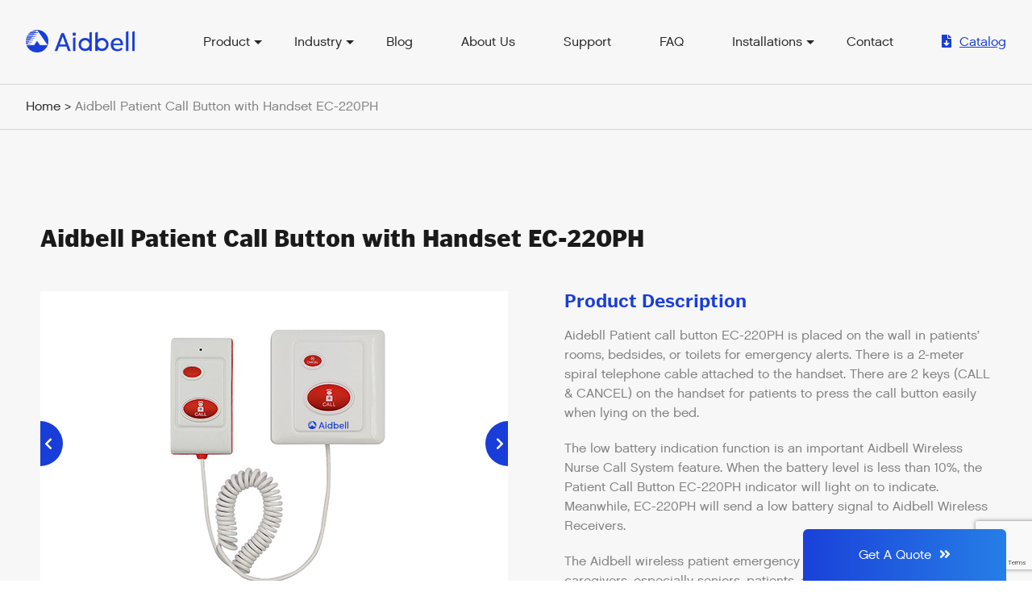

--- FILE ---
content_type: text/html; charset=utf-8
request_url: https://www.google.com/recaptcha/api2/anchor?ar=1&k=6LcspdkqAAAAAD4rTE18epFg5-EwDomiM80sA3ym&co=aHR0cHM6Ly9haWRiZWxsLmNvbTo0NDM.&hl=en&v=PoyoqOPhxBO7pBk68S4YbpHZ&size=invisible&anchor-ms=20000&execute-ms=30000&cb=kpgvf264scht
body_size: 48750
content:
<!DOCTYPE HTML><html dir="ltr" lang="en"><head><meta http-equiv="Content-Type" content="text/html; charset=UTF-8">
<meta http-equiv="X-UA-Compatible" content="IE=edge">
<title>reCAPTCHA</title>
<style type="text/css">
/* cyrillic-ext */
@font-face {
  font-family: 'Roboto';
  font-style: normal;
  font-weight: 400;
  font-stretch: 100%;
  src: url(//fonts.gstatic.com/s/roboto/v48/KFO7CnqEu92Fr1ME7kSn66aGLdTylUAMa3GUBHMdazTgWw.woff2) format('woff2');
  unicode-range: U+0460-052F, U+1C80-1C8A, U+20B4, U+2DE0-2DFF, U+A640-A69F, U+FE2E-FE2F;
}
/* cyrillic */
@font-face {
  font-family: 'Roboto';
  font-style: normal;
  font-weight: 400;
  font-stretch: 100%;
  src: url(//fonts.gstatic.com/s/roboto/v48/KFO7CnqEu92Fr1ME7kSn66aGLdTylUAMa3iUBHMdazTgWw.woff2) format('woff2');
  unicode-range: U+0301, U+0400-045F, U+0490-0491, U+04B0-04B1, U+2116;
}
/* greek-ext */
@font-face {
  font-family: 'Roboto';
  font-style: normal;
  font-weight: 400;
  font-stretch: 100%;
  src: url(//fonts.gstatic.com/s/roboto/v48/KFO7CnqEu92Fr1ME7kSn66aGLdTylUAMa3CUBHMdazTgWw.woff2) format('woff2');
  unicode-range: U+1F00-1FFF;
}
/* greek */
@font-face {
  font-family: 'Roboto';
  font-style: normal;
  font-weight: 400;
  font-stretch: 100%;
  src: url(//fonts.gstatic.com/s/roboto/v48/KFO7CnqEu92Fr1ME7kSn66aGLdTylUAMa3-UBHMdazTgWw.woff2) format('woff2');
  unicode-range: U+0370-0377, U+037A-037F, U+0384-038A, U+038C, U+038E-03A1, U+03A3-03FF;
}
/* math */
@font-face {
  font-family: 'Roboto';
  font-style: normal;
  font-weight: 400;
  font-stretch: 100%;
  src: url(//fonts.gstatic.com/s/roboto/v48/KFO7CnqEu92Fr1ME7kSn66aGLdTylUAMawCUBHMdazTgWw.woff2) format('woff2');
  unicode-range: U+0302-0303, U+0305, U+0307-0308, U+0310, U+0312, U+0315, U+031A, U+0326-0327, U+032C, U+032F-0330, U+0332-0333, U+0338, U+033A, U+0346, U+034D, U+0391-03A1, U+03A3-03A9, U+03B1-03C9, U+03D1, U+03D5-03D6, U+03F0-03F1, U+03F4-03F5, U+2016-2017, U+2034-2038, U+203C, U+2040, U+2043, U+2047, U+2050, U+2057, U+205F, U+2070-2071, U+2074-208E, U+2090-209C, U+20D0-20DC, U+20E1, U+20E5-20EF, U+2100-2112, U+2114-2115, U+2117-2121, U+2123-214F, U+2190, U+2192, U+2194-21AE, U+21B0-21E5, U+21F1-21F2, U+21F4-2211, U+2213-2214, U+2216-22FF, U+2308-230B, U+2310, U+2319, U+231C-2321, U+2336-237A, U+237C, U+2395, U+239B-23B7, U+23D0, U+23DC-23E1, U+2474-2475, U+25AF, U+25B3, U+25B7, U+25BD, U+25C1, U+25CA, U+25CC, U+25FB, U+266D-266F, U+27C0-27FF, U+2900-2AFF, U+2B0E-2B11, U+2B30-2B4C, U+2BFE, U+3030, U+FF5B, U+FF5D, U+1D400-1D7FF, U+1EE00-1EEFF;
}
/* symbols */
@font-face {
  font-family: 'Roboto';
  font-style: normal;
  font-weight: 400;
  font-stretch: 100%;
  src: url(//fonts.gstatic.com/s/roboto/v48/KFO7CnqEu92Fr1ME7kSn66aGLdTylUAMaxKUBHMdazTgWw.woff2) format('woff2');
  unicode-range: U+0001-000C, U+000E-001F, U+007F-009F, U+20DD-20E0, U+20E2-20E4, U+2150-218F, U+2190, U+2192, U+2194-2199, U+21AF, U+21E6-21F0, U+21F3, U+2218-2219, U+2299, U+22C4-22C6, U+2300-243F, U+2440-244A, U+2460-24FF, U+25A0-27BF, U+2800-28FF, U+2921-2922, U+2981, U+29BF, U+29EB, U+2B00-2BFF, U+4DC0-4DFF, U+FFF9-FFFB, U+10140-1018E, U+10190-1019C, U+101A0, U+101D0-101FD, U+102E0-102FB, U+10E60-10E7E, U+1D2C0-1D2D3, U+1D2E0-1D37F, U+1F000-1F0FF, U+1F100-1F1AD, U+1F1E6-1F1FF, U+1F30D-1F30F, U+1F315, U+1F31C, U+1F31E, U+1F320-1F32C, U+1F336, U+1F378, U+1F37D, U+1F382, U+1F393-1F39F, U+1F3A7-1F3A8, U+1F3AC-1F3AF, U+1F3C2, U+1F3C4-1F3C6, U+1F3CA-1F3CE, U+1F3D4-1F3E0, U+1F3ED, U+1F3F1-1F3F3, U+1F3F5-1F3F7, U+1F408, U+1F415, U+1F41F, U+1F426, U+1F43F, U+1F441-1F442, U+1F444, U+1F446-1F449, U+1F44C-1F44E, U+1F453, U+1F46A, U+1F47D, U+1F4A3, U+1F4B0, U+1F4B3, U+1F4B9, U+1F4BB, U+1F4BF, U+1F4C8-1F4CB, U+1F4D6, U+1F4DA, U+1F4DF, U+1F4E3-1F4E6, U+1F4EA-1F4ED, U+1F4F7, U+1F4F9-1F4FB, U+1F4FD-1F4FE, U+1F503, U+1F507-1F50B, U+1F50D, U+1F512-1F513, U+1F53E-1F54A, U+1F54F-1F5FA, U+1F610, U+1F650-1F67F, U+1F687, U+1F68D, U+1F691, U+1F694, U+1F698, U+1F6AD, U+1F6B2, U+1F6B9-1F6BA, U+1F6BC, U+1F6C6-1F6CF, U+1F6D3-1F6D7, U+1F6E0-1F6EA, U+1F6F0-1F6F3, U+1F6F7-1F6FC, U+1F700-1F7FF, U+1F800-1F80B, U+1F810-1F847, U+1F850-1F859, U+1F860-1F887, U+1F890-1F8AD, U+1F8B0-1F8BB, U+1F8C0-1F8C1, U+1F900-1F90B, U+1F93B, U+1F946, U+1F984, U+1F996, U+1F9E9, U+1FA00-1FA6F, U+1FA70-1FA7C, U+1FA80-1FA89, U+1FA8F-1FAC6, U+1FACE-1FADC, U+1FADF-1FAE9, U+1FAF0-1FAF8, U+1FB00-1FBFF;
}
/* vietnamese */
@font-face {
  font-family: 'Roboto';
  font-style: normal;
  font-weight: 400;
  font-stretch: 100%;
  src: url(//fonts.gstatic.com/s/roboto/v48/KFO7CnqEu92Fr1ME7kSn66aGLdTylUAMa3OUBHMdazTgWw.woff2) format('woff2');
  unicode-range: U+0102-0103, U+0110-0111, U+0128-0129, U+0168-0169, U+01A0-01A1, U+01AF-01B0, U+0300-0301, U+0303-0304, U+0308-0309, U+0323, U+0329, U+1EA0-1EF9, U+20AB;
}
/* latin-ext */
@font-face {
  font-family: 'Roboto';
  font-style: normal;
  font-weight: 400;
  font-stretch: 100%;
  src: url(//fonts.gstatic.com/s/roboto/v48/KFO7CnqEu92Fr1ME7kSn66aGLdTylUAMa3KUBHMdazTgWw.woff2) format('woff2');
  unicode-range: U+0100-02BA, U+02BD-02C5, U+02C7-02CC, U+02CE-02D7, U+02DD-02FF, U+0304, U+0308, U+0329, U+1D00-1DBF, U+1E00-1E9F, U+1EF2-1EFF, U+2020, U+20A0-20AB, U+20AD-20C0, U+2113, U+2C60-2C7F, U+A720-A7FF;
}
/* latin */
@font-face {
  font-family: 'Roboto';
  font-style: normal;
  font-weight: 400;
  font-stretch: 100%;
  src: url(//fonts.gstatic.com/s/roboto/v48/KFO7CnqEu92Fr1ME7kSn66aGLdTylUAMa3yUBHMdazQ.woff2) format('woff2');
  unicode-range: U+0000-00FF, U+0131, U+0152-0153, U+02BB-02BC, U+02C6, U+02DA, U+02DC, U+0304, U+0308, U+0329, U+2000-206F, U+20AC, U+2122, U+2191, U+2193, U+2212, U+2215, U+FEFF, U+FFFD;
}
/* cyrillic-ext */
@font-face {
  font-family: 'Roboto';
  font-style: normal;
  font-weight: 500;
  font-stretch: 100%;
  src: url(//fonts.gstatic.com/s/roboto/v48/KFO7CnqEu92Fr1ME7kSn66aGLdTylUAMa3GUBHMdazTgWw.woff2) format('woff2');
  unicode-range: U+0460-052F, U+1C80-1C8A, U+20B4, U+2DE0-2DFF, U+A640-A69F, U+FE2E-FE2F;
}
/* cyrillic */
@font-face {
  font-family: 'Roboto';
  font-style: normal;
  font-weight: 500;
  font-stretch: 100%;
  src: url(//fonts.gstatic.com/s/roboto/v48/KFO7CnqEu92Fr1ME7kSn66aGLdTylUAMa3iUBHMdazTgWw.woff2) format('woff2');
  unicode-range: U+0301, U+0400-045F, U+0490-0491, U+04B0-04B1, U+2116;
}
/* greek-ext */
@font-face {
  font-family: 'Roboto';
  font-style: normal;
  font-weight: 500;
  font-stretch: 100%;
  src: url(//fonts.gstatic.com/s/roboto/v48/KFO7CnqEu92Fr1ME7kSn66aGLdTylUAMa3CUBHMdazTgWw.woff2) format('woff2');
  unicode-range: U+1F00-1FFF;
}
/* greek */
@font-face {
  font-family: 'Roboto';
  font-style: normal;
  font-weight: 500;
  font-stretch: 100%;
  src: url(//fonts.gstatic.com/s/roboto/v48/KFO7CnqEu92Fr1ME7kSn66aGLdTylUAMa3-UBHMdazTgWw.woff2) format('woff2');
  unicode-range: U+0370-0377, U+037A-037F, U+0384-038A, U+038C, U+038E-03A1, U+03A3-03FF;
}
/* math */
@font-face {
  font-family: 'Roboto';
  font-style: normal;
  font-weight: 500;
  font-stretch: 100%;
  src: url(//fonts.gstatic.com/s/roboto/v48/KFO7CnqEu92Fr1ME7kSn66aGLdTylUAMawCUBHMdazTgWw.woff2) format('woff2');
  unicode-range: U+0302-0303, U+0305, U+0307-0308, U+0310, U+0312, U+0315, U+031A, U+0326-0327, U+032C, U+032F-0330, U+0332-0333, U+0338, U+033A, U+0346, U+034D, U+0391-03A1, U+03A3-03A9, U+03B1-03C9, U+03D1, U+03D5-03D6, U+03F0-03F1, U+03F4-03F5, U+2016-2017, U+2034-2038, U+203C, U+2040, U+2043, U+2047, U+2050, U+2057, U+205F, U+2070-2071, U+2074-208E, U+2090-209C, U+20D0-20DC, U+20E1, U+20E5-20EF, U+2100-2112, U+2114-2115, U+2117-2121, U+2123-214F, U+2190, U+2192, U+2194-21AE, U+21B0-21E5, U+21F1-21F2, U+21F4-2211, U+2213-2214, U+2216-22FF, U+2308-230B, U+2310, U+2319, U+231C-2321, U+2336-237A, U+237C, U+2395, U+239B-23B7, U+23D0, U+23DC-23E1, U+2474-2475, U+25AF, U+25B3, U+25B7, U+25BD, U+25C1, U+25CA, U+25CC, U+25FB, U+266D-266F, U+27C0-27FF, U+2900-2AFF, U+2B0E-2B11, U+2B30-2B4C, U+2BFE, U+3030, U+FF5B, U+FF5D, U+1D400-1D7FF, U+1EE00-1EEFF;
}
/* symbols */
@font-face {
  font-family: 'Roboto';
  font-style: normal;
  font-weight: 500;
  font-stretch: 100%;
  src: url(//fonts.gstatic.com/s/roboto/v48/KFO7CnqEu92Fr1ME7kSn66aGLdTylUAMaxKUBHMdazTgWw.woff2) format('woff2');
  unicode-range: U+0001-000C, U+000E-001F, U+007F-009F, U+20DD-20E0, U+20E2-20E4, U+2150-218F, U+2190, U+2192, U+2194-2199, U+21AF, U+21E6-21F0, U+21F3, U+2218-2219, U+2299, U+22C4-22C6, U+2300-243F, U+2440-244A, U+2460-24FF, U+25A0-27BF, U+2800-28FF, U+2921-2922, U+2981, U+29BF, U+29EB, U+2B00-2BFF, U+4DC0-4DFF, U+FFF9-FFFB, U+10140-1018E, U+10190-1019C, U+101A0, U+101D0-101FD, U+102E0-102FB, U+10E60-10E7E, U+1D2C0-1D2D3, U+1D2E0-1D37F, U+1F000-1F0FF, U+1F100-1F1AD, U+1F1E6-1F1FF, U+1F30D-1F30F, U+1F315, U+1F31C, U+1F31E, U+1F320-1F32C, U+1F336, U+1F378, U+1F37D, U+1F382, U+1F393-1F39F, U+1F3A7-1F3A8, U+1F3AC-1F3AF, U+1F3C2, U+1F3C4-1F3C6, U+1F3CA-1F3CE, U+1F3D4-1F3E0, U+1F3ED, U+1F3F1-1F3F3, U+1F3F5-1F3F7, U+1F408, U+1F415, U+1F41F, U+1F426, U+1F43F, U+1F441-1F442, U+1F444, U+1F446-1F449, U+1F44C-1F44E, U+1F453, U+1F46A, U+1F47D, U+1F4A3, U+1F4B0, U+1F4B3, U+1F4B9, U+1F4BB, U+1F4BF, U+1F4C8-1F4CB, U+1F4D6, U+1F4DA, U+1F4DF, U+1F4E3-1F4E6, U+1F4EA-1F4ED, U+1F4F7, U+1F4F9-1F4FB, U+1F4FD-1F4FE, U+1F503, U+1F507-1F50B, U+1F50D, U+1F512-1F513, U+1F53E-1F54A, U+1F54F-1F5FA, U+1F610, U+1F650-1F67F, U+1F687, U+1F68D, U+1F691, U+1F694, U+1F698, U+1F6AD, U+1F6B2, U+1F6B9-1F6BA, U+1F6BC, U+1F6C6-1F6CF, U+1F6D3-1F6D7, U+1F6E0-1F6EA, U+1F6F0-1F6F3, U+1F6F7-1F6FC, U+1F700-1F7FF, U+1F800-1F80B, U+1F810-1F847, U+1F850-1F859, U+1F860-1F887, U+1F890-1F8AD, U+1F8B0-1F8BB, U+1F8C0-1F8C1, U+1F900-1F90B, U+1F93B, U+1F946, U+1F984, U+1F996, U+1F9E9, U+1FA00-1FA6F, U+1FA70-1FA7C, U+1FA80-1FA89, U+1FA8F-1FAC6, U+1FACE-1FADC, U+1FADF-1FAE9, U+1FAF0-1FAF8, U+1FB00-1FBFF;
}
/* vietnamese */
@font-face {
  font-family: 'Roboto';
  font-style: normal;
  font-weight: 500;
  font-stretch: 100%;
  src: url(//fonts.gstatic.com/s/roboto/v48/KFO7CnqEu92Fr1ME7kSn66aGLdTylUAMa3OUBHMdazTgWw.woff2) format('woff2');
  unicode-range: U+0102-0103, U+0110-0111, U+0128-0129, U+0168-0169, U+01A0-01A1, U+01AF-01B0, U+0300-0301, U+0303-0304, U+0308-0309, U+0323, U+0329, U+1EA0-1EF9, U+20AB;
}
/* latin-ext */
@font-face {
  font-family: 'Roboto';
  font-style: normal;
  font-weight: 500;
  font-stretch: 100%;
  src: url(//fonts.gstatic.com/s/roboto/v48/KFO7CnqEu92Fr1ME7kSn66aGLdTylUAMa3KUBHMdazTgWw.woff2) format('woff2');
  unicode-range: U+0100-02BA, U+02BD-02C5, U+02C7-02CC, U+02CE-02D7, U+02DD-02FF, U+0304, U+0308, U+0329, U+1D00-1DBF, U+1E00-1E9F, U+1EF2-1EFF, U+2020, U+20A0-20AB, U+20AD-20C0, U+2113, U+2C60-2C7F, U+A720-A7FF;
}
/* latin */
@font-face {
  font-family: 'Roboto';
  font-style: normal;
  font-weight: 500;
  font-stretch: 100%;
  src: url(//fonts.gstatic.com/s/roboto/v48/KFO7CnqEu92Fr1ME7kSn66aGLdTylUAMa3yUBHMdazQ.woff2) format('woff2');
  unicode-range: U+0000-00FF, U+0131, U+0152-0153, U+02BB-02BC, U+02C6, U+02DA, U+02DC, U+0304, U+0308, U+0329, U+2000-206F, U+20AC, U+2122, U+2191, U+2193, U+2212, U+2215, U+FEFF, U+FFFD;
}
/* cyrillic-ext */
@font-face {
  font-family: 'Roboto';
  font-style: normal;
  font-weight: 900;
  font-stretch: 100%;
  src: url(//fonts.gstatic.com/s/roboto/v48/KFO7CnqEu92Fr1ME7kSn66aGLdTylUAMa3GUBHMdazTgWw.woff2) format('woff2');
  unicode-range: U+0460-052F, U+1C80-1C8A, U+20B4, U+2DE0-2DFF, U+A640-A69F, U+FE2E-FE2F;
}
/* cyrillic */
@font-face {
  font-family: 'Roboto';
  font-style: normal;
  font-weight: 900;
  font-stretch: 100%;
  src: url(//fonts.gstatic.com/s/roboto/v48/KFO7CnqEu92Fr1ME7kSn66aGLdTylUAMa3iUBHMdazTgWw.woff2) format('woff2');
  unicode-range: U+0301, U+0400-045F, U+0490-0491, U+04B0-04B1, U+2116;
}
/* greek-ext */
@font-face {
  font-family: 'Roboto';
  font-style: normal;
  font-weight: 900;
  font-stretch: 100%;
  src: url(//fonts.gstatic.com/s/roboto/v48/KFO7CnqEu92Fr1ME7kSn66aGLdTylUAMa3CUBHMdazTgWw.woff2) format('woff2');
  unicode-range: U+1F00-1FFF;
}
/* greek */
@font-face {
  font-family: 'Roboto';
  font-style: normal;
  font-weight: 900;
  font-stretch: 100%;
  src: url(//fonts.gstatic.com/s/roboto/v48/KFO7CnqEu92Fr1ME7kSn66aGLdTylUAMa3-UBHMdazTgWw.woff2) format('woff2');
  unicode-range: U+0370-0377, U+037A-037F, U+0384-038A, U+038C, U+038E-03A1, U+03A3-03FF;
}
/* math */
@font-face {
  font-family: 'Roboto';
  font-style: normal;
  font-weight: 900;
  font-stretch: 100%;
  src: url(//fonts.gstatic.com/s/roboto/v48/KFO7CnqEu92Fr1ME7kSn66aGLdTylUAMawCUBHMdazTgWw.woff2) format('woff2');
  unicode-range: U+0302-0303, U+0305, U+0307-0308, U+0310, U+0312, U+0315, U+031A, U+0326-0327, U+032C, U+032F-0330, U+0332-0333, U+0338, U+033A, U+0346, U+034D, U+0391-03A1, U+03A3-03A9, U+03B1-03C9, U+03D1, U+03D5-03D6, U+03F0-03F1, U+03F4-03F5, U+2016-2017, U+2034-2038, U+203C, U+2040, U+2043, U+2047, U+2050, U+2057, U+205F, U+2070-2071, U+2074-208E, U+2090-209C, U+20D0-20DC, U+20E1, U+20E5-20EF, U+2100-2112, U+2114-2115, U+2117-2121, U+2123-214F, U+2190, U+2192, U+2194-21AE, U+21B0-21E5, U+21F1-21F2, U+21F4-2211, U+2213-2214, U+2216-22FF, U+2308-230B, U+2310, U+2319, U+231C-2321, U+2336-237A, U+237C, U+2395, U+239B-23B7, U+23D0, U+23DC-23E1, U+2474-2475, U+25AF, U+25B3, U+25B7, U+25BD, U+25C1, U+25CA, U+25CC, U+25FB, U+266D-266F, U+27C0-27FF, U+2900-2AFF, U+2B0E-2B11, U+2B30-2B4C, U+2BFE, U+3030, U+FF5B, U+FF5D, U+1D400-1D7FF, U+1EE00-1EEFF;
}
/* symbols */
@font-face {
  font-family: 'Roboto';
  font-style: normal;
  font-weight: 900;
  font-stretch: 100%;
  src: url(//fonts.gstatic.com/s/roboto/v48/KFO7CnqEu92Fr1ME7kSn66aGLdTylUAMaxKUBHMdazTgWw.woff2) format('woff2');
  unicode-range: U+0001-000C, U+000E-001F, U+007F-009F, U+20DD-20E0, U+20E2-20E4, U+2150-218F, U+2190, U+2192, U+2194-2199, U+21AF, U+21E6-21F0, U+21F3, U+2218-2219, U+2299, U+22C4-22C6, U+2300-243F, U+2440-244A, U+2460-24FF, U+25A0-27BF, U+2800-28FF, U+2921-2922, U+2981, U+29BF, U+29EB, U+2B00-2BFF, U+4DC0-4DFF, U+FFF9-FFFB, U+10140-1018E, U+10190-1019C, U+101A0, U+101D0-101FD, U+102E0-102FB, U+10E60-10E7E, U+1D2C0-1D2D3, U+1D2E0-1D37F, U+1F000-1F0FF, U+1F100-1F1AD, U+1F1E6-1F1FF, U+1F30D-1F30F, U+1F315, U+1F31C, U+1F31E, U+1F320-1F32C, U+1F336, U+1F378, U+1F37D, U+1F382, U+1F393-1F39F, U+1F3A7-1F3A8, U+1F3AC-1F3AF, U+1F3C2, U+1F3C4-1F3C6, U+1F3CA-1F3CE, U+1F3D4-1F3E0, U+1F3ED, U+1F3F1-1F3F3, U+1F3F5-1F3F7, U+1F408, U+1F415, U+1F41F, U+1F426, U+1F43F, U+1F441-1F442, U+1F444, U+1F446-1F449, U+1F44C-1F44E, U+1F453, U+1F46A, U+1F47D, U+1F4A3, U+1F4B0, U+1F4B3, U+1F4B9, U+1F4BB, U+1F4BF, U+1F4C8-1F4CB, U+1F4D6, U+1F4DA, U+1F4DF, U+1F4E3-1F4E6, U+1F4EA-1F4ED, U+1F4F7, U+1F4F9-1F4FB, U+1F4FD-1F4FE, U+1F503, U+1F507-1F50B, U+1F50D, U+1F512-1F513, U+1F53E-1F54A, U+1F54F-1F5FA, U+1F610, U+1F650-1F67F, U+1F687, U+1F68D, U+1F691, U+1F694, U+1F698, U+1F6AD, U+1F6B2, U+1F6B9-1F6BA, U+1F6BC, U+1F6C6-1F6CF, U+1F6D3-1F6D7, U+1F6E0-1F6EA, U+1F6F0-1F6F3, U+1F6F7-1F6FC, U+1F700-1F7FF, U+1F800-1F80B, U+1F810-1F847, U+1F850-1F859, U+1F860-1F887, U+1F890-1F8AD, U+1F8B0-1F8BB, U+1F8C0-1F8C1, U+1F900-1F90B, U+1F93B, U+1F946, U+1F984, U+1F996, U+1F9E9, U+1FA00-1FA6F, U+1FA70-1FA7C, U+1FA80-1FA89, U+1FA8F-1FAC6, U+1FACE-1FADC, U+1FADF-1FAE9, U+1FAF0-1FAF8, U+1FB00-1FBFF;
}
/* vietnamese */
@font-face {
  font-family: 'Roboto';
  font-style: normal;
  font-weight: 900;
  font-stretch: 100%;
  src: url(//fonts.gstatic.com/s/roboto/v48/KFO7CnqEu92Fr1ME7kSn66aGLdTylUAMa3OUBHMdazTgWw.woff2) format('woff2');
  unicode-range: U+0102-0103, U+0110-0111, U+0128-0129, U+0168-0169, U+01A0-01A1, U+01AF-01B0, U+0300-0301, U+0303-0304, U+0308-0309, U+0323, U+0329, U+1EA0-1EF9, U+20AB;
}
/* latin-ext */
@font-face {
  font-family: 'Roboto';
  font-style: normal;
  font-weight: 900;
  font-stretch: 100%;
  src: url(//fonts.gstatic.com/s/roboto/v48/KFO7CnqEu92Fr1ME7kSn66aGLdTylUAMa3KUBHMdazTgWw.woff2) format('woff2');
  unicode-range: U+0100-02BA, U+02BD-02C5, U+02C7-02CC, U+02CE-02D7, U+02DD-02FF, U+0304, U+0308, U+0329, U+1D00-1DBF, U+1E00-1E9F, U+1EF2-1EFF, U+2020, U+20A0-20AB, U+20AD-20C0, U+2113, U+2C60-2C7F, U+A720-A7FF;
}
/* latin */
@font-face {
  font-family: 'Roboto';
  font-style: normal;
  font-weight: 900;
  font-stretch: 100%;
  src: url(//fonts.gstatic.com/s/roboto/v48/KFO7CnqEu92Fr1ME7kSn66aGLdTylUAMa3yUBHMdazQ.woff2) format('woff2');
  unicode-range: U+0000-00FF, U+0131, U+0152-0153, U+02BB-02BC, U+02C6, U+02DA, U+02DC, U+0304, U+0308, U+0329, U+2000-206F, U+20AC, U+2122, U+2191, U+2193, U+2212, U+2215, U+FEFF, U+FFFD;
}

</style>
<link rel="stylesheet" type="text/css" href="https://www.gstatic.com/recaptcha/releases/PoyoqOPhxBO7pBk68S4YbpHZ/styles__ltr.css">
<script nonce="zZGL-SI_7fYK9SvASsXf_g" type="text/javascript">window['__recaptcha_api'] = 'https://www.google.com/recaptcha/api2/';</script>
<script type="text/javascript" src="https://www.gstatic.com/recaptcha/releases/PoyoqOPhxBO7pBk68S4YbpHZ/recaptcha__en.js" nonce="zZGL-SI_7fYK9SvASsXf_g">
      
    </script></head>
<body><div id="rc-anchor-alert" class="rc-anchor-alert"></div>
<input type="hidden" id="recaptcha-token" value="[base64]">
<script type="text/javascript" nonce="zZGL-SI_7fYK9SvASsXf_g">
      recaptcha.anchor.Main.init("[\x22ainput\x22,[\x22bgdata\x22,\x22\x22,\[base64]/[base64]/bmV3IFpbdF0obVswXSk6Sz09Mj9uZXcgWlt0XShtWzBdLG1bMV0pOks9PTM/bmV3IFpbdF0obVswXSxtWzFdLG1bMl0pOks9PTQ/[base64]/[base64]/[base64]/[base64]/[base64]/[base64]/[base64]/[base64]/[base64]/[base64]/[base64]/[base64]/[base64]/[base64]\\u003d\\u003d\x22,\[base64]\\u003d\\u003d\x22,\x22ccOuC8KXckPDhCFDB8O0wpHCihQtw4DDgMOUaMK4W8KoAX96w61sw61Uw4kbLgoFZUDCmSrCjMOkMS0Fw5zCicOUwrDClBx+w5A5woXDrgzDnxo0wpnCrMO9CMO5NMKVw6B0B8KVwoMNwrPCkcK4chQ7UcOqIMKHw53DkXIEw78twrrCi2/[base64]/[base64]/Dil5Mw48iT8KjNMO8XScewo7Chx3DiMO7EnzDpmZnwrXDssKdwrQWKsOaTUbCmcKSbXDCvlhQR8OuAMKdwpLDl8KlYMKePsOsJ2R6wozCrsKKwpPDv8KQPyjDhMO4w4x8AsKvw6bDpsKVw6BIGi/CpsKKAj0FSQXDr8Orw47ChsKDQFYifMOxBcOFwqARwp0RRW/Ds8OjwrcIwo7Cm0HDjn3DvcK8ZsKubyY/[base64]/DsBTDh8KvwoFINAXDiDx/wpFQGMOSw7sIwpZdLULDjMOhEsO/wq1NfTs7w5jCtsOHPh7CgsO0w4HDg0jDqMK3LGEZwpFyw5kSZ8OKwrJVdk/CnRZGw6cfS8Ofa2rCszXCqinCgWtuHMK+FMKnb8OlHMOKdcORw4EdOXtIESLCq8OUXCrDsMKvw5nDoB3CocOew79wfgPDsmDCs3tgwoEVasKUTcO/wpV6X2sPUsOCwoVUPMK+TCfDnynDrxs4AREUesK0wqh+Z8K9wopjwqtlw5zCkk15wop7RhPDhcO/bsOeIRDDoR9xBlbDu1DCrMO8X8OfCyYEbl/DpcOrwrTDhT/ClzQOw73ClgnCqcK+w5fDncOZEMO2w6jDicO9ZyQPFcOow7TDqEVfw5vDgH/DgcKXEFDDk0NDb2kdw77CtWPCksKzwrrChEhJwqMfw455wrM0WXrDjU3DksKKw6nDqMKHeMKIentoPT7Dr8KoHyrDv04XwqvChkhgw64oIVhudjpRwqPCl8KyDSAKwrTCtFpqw54bwq7DksOFZ3LCjcK/wqvCu1jDpS1tw6HCqsKxIcKvwrLCu8O1w75SwqxgKcO0CMKvJsOjwr3CtMKFw4TDqkvCiBvDtMOaYMKaw4HCgsOdVcKzwokNexHCij7DlW1ywpnCn08mw43DocOkdsOkT8O7ABHDk0bCu8OLL8O/w5Bcw5XCr8K6wqbDjgUqA8OmJnfCqU/[base64]/Cr8OgG8O7GUBNHsKSGcO8wqDDqFrCr8OVO8OsHQzCgMK3wqnDqcK2ED3DkcO5XsKxwoddwo7DkcOpwofCvcOgbDXDhnfCl8K0w6FFwobCrcOyDzEJUkVFwrPCr2p9KGrCpARnwpnDjcK0w6g/KcKNw4AcwrZTwp8/YSnCjMKlwpIrc8KXwqsVXsK6wpZmwpLCrABsP8KewqvDmcKOw612wofDsADDqXgCAR85WVDDocKkw5FaW0Idw5TDm8Kbw6zCgkTCicOgVW4+wq3Cg24AB8KUwpHDq8OHecOePsOcw4LDk0pZEV3Dlx/DocOxwobDiEfCsMO+J3/CvMKEw545d3LDjlnDpRLCpyDCj3M5w7fDjGVEZjIbU8K6FhoEUnjCkcKTcn8JW8KeGcOkwr4Ew7tOUsOYd3E3wqHCnsKgLQzDn8KTLcK8w4JowqIsUgh1wq7CnD/DkhVOw7Z1w5URA8OZwqJgaQHCj8KfT3I8w7TDp8Ktw6vDosOWwqzDjG3DljrCrnHDjE7DtMKYcULCjlkQKMK/w7p0w57CqmnDvsOeA1XDl2vDjMO0d8OTNMKpwpLCvWIMw50hwqkmAMKCwoR1wpvDm1PDqsKePUrChisGacO0ElLDvyYVMHhvXMKdwr/ChMOnw7VDAHLCtMKTYB1nw6IYPnrDj1zCmsK5eMKXesOvXMKMw7/[base64]/CgXvChUB7w7EEUit9NgbDuF92acOFwqBGw4nCnsO5wrbCmAkELcOUX8OvclBHIcOCw6sdwqrCqxJQwpUywpdDwqXCkwYKfRVxQsKewp7DqD/CsMKewozCiSDCpGTDomsBwqnCiRBjwrnDqBkJd8O+GX1zasKfQ8OTNDrDjsK/KMOkwqzDl8KkAxhmwpB2QEotw4Jgw4zCscOgw6XDjyDDvsK8w4tsbcOTEBnCjsKNLSRRwqbDgGvCnsK/fMOfYHgqIgDDucOFw6DDgmTCpALDucOpwrUWBsOcwqfCnBXCijZSw71uFMKow5XCksKGw77ChMOpQibDm8OORiXChAYDOcKpw4p2NUYIfWUBwp4Xw4xFWSMKwqjDgsKkcVLCi3sHWcOjN2/DhsK/JcOAw4IyMEPDm8KhfHrCtcKsKW9DX8KbD8OdIMOrw5PCqsKXw4QsccOKBcOMw78DNBPDm8KpWWfCnwBlwpM2wrNkFXHCj19nwqoNajjDrSXCg8Kdwp0aw7wgWcK/[base64]/eHFvE8KGwplpw5NJw7bCusOXwoXDtmktwoE2wrrDtcKZw5PClsKEeQg3wrdJMBIbwqDDhjVlwpx0woLDucKzwrJrZmpmZMOGwrImwpg+FABFRcKHw4NMWgobXy3DnmTDryVYw5vCukrDjcOXC15tfMKMwq3DoiHCm1V5EgbDscKxwrYGwrUJZ8KGw6LCjMOZwr/[base64]/aMOxwr7CnsOdwpDCnl1aK8K0bHrCrCQtw5DDnMOkSXMfbsOawpMVw5UADwHDg8KbUcKGVWrCsELDssKxw4RPEVUmVhdKw7pGwqspwo7CnsKDw4vCpEbCghlCF8KLw44KdSjDuMOMw5VXCBIYwrUOLMO+ay7DpVkCwoDCplDCj1cwI19XFiXCty0GwrvDjcOBJz9/EMKewolSasKyw63Ck2BrEj86csKQZ8OzwrDCnsO6wpoDw53DuiTDnsKNwps9w5tcw4YjZTPDhXorwprCqWPDhcOVU8KUwrlkwp7Cj8KTP8OKO8KLwqlZUFDClzdqI8KUVMOoHsK9wpU/[base64]/wrzCnsONwrbCnyDCiMK5w4vCtcO1S8OKWk4gIUt1FlTDjGILw47CjV7Dv8OlVAFUdsKnATDDjUTCnEXCusKGL8KDUUXDpMKTNBTCuMOxHMOLU1nCoXXDpCLDik5VSMKzw7ZfwrnDgsOqw5zCjmvDtkQ3HSprGlZ+QMKrGz5/[base64]/wpDCiXB/HMKhdcOIwo9Ca8OMHQc5NcOQIMOiw4zDnDJzM0NQw7DDicKmd0/Cr8KEwqPDhRTCpXHDqgTCqjoFwonCs8K3w5LDrS8cCWxOwrJ9Z8KIwpsXwr/DuxbDrAHDv2hrfwjCnMKPw6bDkcOhSi7DsGDCuyLDp2rCucKiW8K4AsKjwptvDcKpw6ZFXsKSwoMabcOKw6xgcHV4UHfCnMO5CVjChw/DkUTDoDnDhUxtCcKKQQsKwp/DpMKDw5JswpldCsOwdSjDvzzCusO1w7ZxY3XDi8OcwpwnaMKbwqPDr8KgYsOpwrPCmllzwofClmUiLsKpwo/CncOWF8KtAMOrw7IBfcK+w75cWcOiwrvDqRbCn8KZDnXCvcK0fcOxMcOaw4jDp8OncGbDi8OEwofCp8OwWcKQwo/CusOmw7l5wpQ9JzMwwp5GDHUwWAbDvmzDqsOOMcKlQcOZw5MuJMOpIsKTw4YowprCk8Kjw7/DsA3DssOuScKrYBJLZBrDt8OINcOiw5jDusKWwqNdw6vDuTgAI0PCsyQ+Z0MSEk8bw7wbJcO9w5NKBQzCkynDqcKewrZPw6UxGsKvPRLDnU19LcKDJQcFw5zDssOqM8OJUltew5NQBW7Cr8OvXAfCnRJ0wq/[base64]/w4zChcKkwqnCshszRjQFw60Bw6/DpcKnw48YDsKawrPDgUVbwrrCjVfDkAbDkcOhw7UWwrUBTVB3wqRDRsKWwoAOZGbCojHCjWp0w6FYwpAhMnHDuDnDpsKUw4N+E8Ogw6zCocOBYXsFw59qVzsewowWNsKuw5Z+wp14w690XMKKAsK/wp16Uz1qBXTCrR9TLGrDrsKvA8KjGsKTCMKdDWQ/[base64]/[base64]/CnMKmwo/DrnDDo1vDscKcKHVwwr/Cv8K7wo7DgcKVKMKFwqwpZgzDtRBtwo7DgGsOaMOMVMKrVV7CnsO3IMOucsKowoBew6bDoXDCqcOJccKbYMOpwowgKcOOw4J2wrTDr8Oke0o2UcO4wop4GsKnK3vDjcOMw6sPWcOmwprChDDCklo0wrcOw7RgKsKkL8K5GTHChnwmRsO/[base64]/CgVnDkRTCnjbCksOxEcOHw41ow6jCrsOyDcO0WRsnEMKfZzxPL8OcAMKYZcOiE8O7w4DCtHPDoMKbw5HCgSTDozlyXDrChAU/w7RSw4QSwq/CoQjDozjDhMK3PMK3wrFOw73DmMKDw7HDmThacMK5E8Kbw5DCgcKiPwdqelPCn1tTwqDDgGIPw7bCiVbDo1xdw5kZM27CrcO8wqEow5/[base64]/DhcOCwrchUkXCosOMRQ5rwqrDt8KIw4ckwqHCmDArw4g9wqd3TGvDih4Ew5/[base64]/CnMOZwrHCusO+dFt/ADNAJVoTwrLDtEVkX8OXwpIpwolhN8OWNcOiI8KJw5/[base64]/ZMKUwoHDnMOHwopiw48pw7PDlMKJTsK5wr8sUMO7w78Bw43DucOHw7lcX8K4N8OAJMK7w4R/wqlxwpViwrfCrCsawrTDvcKpw6kGMsKSIgnCkcK+aRfCkmLDm8Odwp7Djxtyw4rCj8OaEcOAQsOiw5EkSVkkw7zDnMKsw4VKTXDCkcKVwp/CtzsCw5DDh8KmZl3DssObAjvCt8OQajPCskpBwqPCsybDtEpWw69uUMKkLkhiwqrCgMKDw6DDjcKWw6fDgXNJFcKgw7XDqsKbJVZrw6vDp2BRw5zChkVTw5/Dg8ObEHrDtWHCkMOJGEhtw5TCkcOVw6ExwrnCoMONwrhaw6/ClcKFCXhDSSxoNMKpw5vDlGEKw5YkMXTDgMOaSsOzTcO5ciFHwpHDijt8w67CjC/Dj8Orw70RTMOvwrt3ScKTQ8Kxw6Eiw67DjMKJWjTDjMKrw63Di8KYwpjCh8KEQxMcw79meGzDtcKQwpfCqMOtwozCpsOSwozClw/DpVptwpjDpsKmWSlZdQDDrThzwr7CsMKtwp/DuFvCs8Kww5JNw7XClcKzw7JiVMOkwrbCjhLDkW/DiHQ+UjXCqEsfRzNiwpFGb8OyeB0aciXDisOZwoVdw4hFw7HDmSXClUPCs8K2wpLCv8KVwoAxNsOef8OfCxVSPMK4w5vCtRkMFXDDlcOAc0PCssKrwoVyw5nCpS/[base64]/[base64]/CijBPw6Ukw4l0wqJ+LWkowo8sw7lnXw5LbA3DqDTDgsOqXGdywqhBHVTCp1oHB8O4FcOKw5zCngDChsK2wqLCrcO1UcOMZBnDhyF+w4zDh2nDm8Oxw4YbwqHCp8K8MijDmjgXwpbDhA5ndBPDg8OpwqE/wp7Dgl5/f8Kqw7xNw6jDj8K+w7XDpF8xw4jCq8Oiwod7wqJ5O8OLw7TCt8KIF8O/N8OrwovCjcK2w7lZw7HCnsKhwo4vYMKUUcOXE8Orw4zCh3jCs8OZBCLDsmHDqVlOwoTDj8KIL8OWw5Y1wrhkYXo0w4lGV8Kyw7ZOZmULw4Iewp/DsBvCicKNB0okw7XCkS1QfsOmwo7DtMO6wobCqmfDk8KeXmtOwrbDiGZiPMOrw5t2worCvsKvw7Bjw4kxwp7Crk9+UB7Cv8OXKg5nw5jCv8KPCRpbworCmnTCrAcBdjrCoHwbIQjDvljCqAMNF1fCoMK/wq/CpRfDuzZRNcKlw7gqIcKHwpEGw4TDg8OWJl8AwqvCtXHDnB/DgmTDjFgyRcKOBsODwo55w7XDii0rwrLCvsKUwoXCuBXCplFGMjDDhcOIw6AJYEhwPMOaw4PDrD3ClylDXV/DksKBw5LCk8KPScOTw7bCojosw55mZ1oxL1jDrsOtVcKsw41dw7bCriHDhnLDj2RNW8OdbyoATgciXcKBAMKhw7XCvHTDmcKAw4JOw5XDlDLDicKIUsOpM8KTClhqKzsGw74sdyLCjsK/TkJsw4jDi1J7RMOVXXfDjlbDhHEpYMOHLCnDuMOYwojCj38wwoPDmS9LPMOBGVojXW/ChcKtwqVSUDLDlcOtwrXCmMKrw7AMworDvMKDw4nDkmDDp8KQw7HDgxTCtsK0w7fDjsKEH0XDjMKXF8OFwpcxf8KrJMOrKMKTI2gVwrUaUcOQTXbDq3HCnGTCl8O4OTHCqH/DsMOkw5PDh0bCo8OkwrcVFHckwqYpw7QYwpLCqMKMWsKiLsKUIQzChMOyTcOcbwBNwpfDjsKEwqbDoMKBw47DocKxw5pAwo3DtsOueMOKacO2w6wIw7AxwoJ7U3LDoMOnesOew7kWw610wqkzNA5dw5BCwrB9B8OKW1x9wrTCscOTwqPDvcK3R1/Dp2/DhHnDgEHCn8KEIcKaEQjDm8OiI8Klw6pgMA3Dh0DDjAjCqxA/wr/CsXM1wrLCp8OEwoVewqY3BATDtMKIwr0KBW4gVcKjwrnDvMKIJsKPNsOvwoMyHMKMw4/DqsKOKRhRw6rCmDgJVTd5w4PCscOHE8OxWRLCk0lEwptKHmfCocO+wpVjZyVlJMKywpM0cMOWccKOwptlw7JjSQHCm1pkworCiMKNEWN8wqUbwrJtTMKZw63DiXzCjcKaJMOUwr7CqURHMkPDnMOKwrvCqXbCiUg4w497Fm/[base64]/w7MBw5kEwrTDo8OhBiPDvTrCh8OIw5bCjnVoKMO3w53DlyY6OHbDvWszw6IWDcOsw7tiDH3Ch8KKDg84w6lmcsO0w5rDuMOKXMKoEsOzw43DrsKWWylywrgBRcKmasOHw7XDrHfCtsK6w5/CugocXcOpCj/Coi86w7xOd11fwpvCnVBnw4/Dr8KhwpNqQMOhwrrDq8KcRcODwoLDnMKEwrDDnA/CnERmflXDlMO9A2Rywp7DqcOKwrp5w4vCicO+woTCjRVVdHpNwpZ+wonDnht5w7Etw7klw7jDl8O8bcKHdcK5wrPCi8KdwqbCjX56w7jCosO4dSdTHMKrKGPDux3DjwzDncKLd8O1wobCnsOefWnDucK/w6cYCcKtw6HDqkTCnMKoPVjDlUnColzDkXfDrcKdw4V2w6DDvy/DnUZGw6krw7QLG8KPQ8Kdw7tYwqgtw6zCtwvCrjIZw4fDkR/CuGrDjCsuwpbDncK4w5xhCCHDlTjDv8OwwoUbw4bDjMKQwo/ChEDCqsOnwrjDisONwq4VBjLCgF3DggItPkzCu0IOwpcSwpHCnWDCsWvCqsK8wqTCvCQOwpzDr8KYwq0TfMOjwq1iOXTDtGIOHMKIw5YDwqLCp8Ozwp/CucOYYgzCn8Oiwp7CqBDDlcKuOMKHw4DCucKAwoTCiiYbO8KbV3J1wr5vwrN4wpUPw7VDw63DnUEWOMKiwq1qwoYGKGouwrzDpxDDgcKqwo7CvBjDvcO1w7/CtcO8S2gJHmxMPmVQN8OVw7HDtsKsw65EDl8CN8K2woQoRG3DuEloSWrDnnp4H1ckwofDjsKgKRBrw6RGw6tmwp7Dvn3DsMOFO1/DmcOOw5p/wo0XwpF/w6DCniphPsKDS8KrwpV+woQYK8ObRSoJL13CtDPCrsO4woHDv1txwozCq3fChsKyG2vCrMO7KsOhwo0YBmDCmngXYHTDs8KVVsKJwoMpw49jLS9xwo/CvcKEHMKYwopFwoDCrMKResObexwEwpckVMKpwq/CqhPCosOkQsOJU1rDokdqbsOowrkFw7DDmcO3dk9gMlB9wpZAw6wyPcK7w6EnwqvDhRxqwpvCuAx/w4vCn1JqUcOswqXDsMKHw5LCpzlbGhfCt8OgeGlfXsOoMATCsHXCosOCQnvCq3I6BF/DkRbCv8O3wpnDm8OoAGbDjSY6wqjDlT8WwqDClMK5wrdBwoDDgCxKcxPDoMOmw4VePMOmw7XDr3jDp8OaXDTCiWlqwr7CoMKVwpwkwr40B8KDBnFCDcOQwps2OcO3ZMOFw7nCg8OXw5LCoQlqfMOSXMKiBETDvH51w55UwpMFXMOCwq/CgQbCm091TcOwGsKIwoouOmQ3OSE0c8Kaw5/CjiTCicKTwp3Cnig0Jy8Tfhdmw6MSw4zDnlJ8worDoUvCr2jDosOhKsOeC8OIwoIZeQTDqcKTKlrDsMOVwobDjj7DlEQwwozCsS9MwrLDpRjDmcOMwpAbw43Di8O2w6B8wrE2w79Lw4U/BcKeKsO+Z0TDlcKzbkEsfcO+w5MCw5TDmH7Cqx50w4HCmcOcwpBcLsKnAkDDtcONF8OdZiDCsFzDv8KZTAZLITrDucO7eVfCkMO4wrnDmUjCnxrDj8K7wpRNKiEgI8OpV2pzw7clw4xtc8K0w5FtVWTDv8Ozw4vDq8K+JsOEwpttcxHCg3/DgsKmbMOUw5nDn8KGwpPCpcO7wqnCn1Zqwpggfm/ChT1pe3LDgCnDrcKtw7rDgzASwpx/woBfwpgtFMKQVcOPQH7DssOuwrdFMDBGbMOZAxYabMKPwq56b8OJB8OVLcKGaQnCm0gvE8K7w5UawojDiMKaw7bDucKnTQkSwoR/bsOHwpfDvcK/FcKkMcOVw499w6ARw53DoVXCucKTKmAHbyfDpGfCmTQhdXh6WX3DrCLDr07DiMO/cyA+XcOcwoHDnlfDjz/[base64]/DuAvDqFQ6w7LDpgjDusKjIiEzFcKSwpRnw6Imw6fDrAk8w7hLAsO8QDbCu8ONLMOjaj7CsSnCv1YEBRRQMsOeAsKZw7MCw4UARMO9wqLClmsZaA/[base64]/[base64]/DpMOVw6bCuMOfw5JOw7TDiwNPwr3DssOgw7HCtsKGRShVHMKzTxvChcK7W8OFCCjClig4w4HClcOww4zClMKuwokJIcOZfRzCucOow48GwrbDlVfDscKcW8O5fcKeRcOXZxgNw6gQWMO3C1/CicKdQDnDrWTDiQoZfcOyw44MwrVzwol3w71CwoExw5d8CA97wqoLwrNqSVLCq8K3FcORKsKkN8KLE8OZTXzCpTI0w4oTZFbCk8K4MCAhbMKXcxHCgMOVbcO/wpXDocKqRxDDuMK+ARPCi8O/w6DCmMK1wqs1ccOBwrcPOSPCrXXCrkvCisO7WcKUD8OlenJ1wo7Dui1xwqPChi5/WMOnwogcBnxuwqjDksO7JcKWMBQGU37DkMKsw45mw5HDsWfChULCvBnCoD9AwoTCv8Orw68JIMOqw6fClMKaw6NtYcKbwqPCmsKQasOkZMOlw7BnGzpGworDqxzDt8O1GcOxwoQRw6hzEMOgfMOiwqo/woYMYg/DrCd3wpbCmCMvw6g2ES/Cg8KYw7/CkXXCkxBSSMOhVRPChMOBwqrCr8O/wprDtV4dJcKVwoEoLxTCkMOPwpA+MRhxw6PCkMKaDMO8w4ZUczrCnMKUwpwRw5tgT8Kaw4bDicOOwp3DrcONJFfCpXpEKlbCmFBeFGkWccOPwrY+a8KRFMKdd8O4wpgAZ8KWw707PsKALMKkZ0t/w5bDq8KXM8Ozbi9CW8OAOsKow5/CsTtZewB3wpJFwqfCtsOlw483MsKZKcOjw6Rqw5XDlMKIw4RNcsOUI8OYDWzDv8Kjw5wGw6EgO2d/U8KewqE/[base64]/DtsKfFsKiwrTDnsKmw4IewqBECRHDn8KiTXt0woLDiMO5wqLDqsKowqdEwq/DgMOQwrsIw6TDqsOowoDCuMOLVjYARQnDicKgAcK0RzXDpC80M3/CiwFww4HClBXCi8OEwr4JwqQ9VhZjOcKHw68uJ3UKwrDDohorw5bDn8O5bCN/woYHw4jCvMO8BcOkw4/Dqmtaw57DmsOzUXXClMKnwrLCv2oCK11Zw59yLcKZVDnCoBvDrcKjDsKlDcOkw7nDugfCqMOkRMKDwpPDk8K2J8OewplDw6jDlS1xK8Krwo1jFi7Cm0XDisKDwrbDi8O7w7dlwp7CvFFsFsOfw79bwopZw6tqw5/[base64]/CkDEERMKaw5rDm2NmCMOeLUUkCcOHbS4kw6fCp8KMJzrDg8Omwq/DmzMGwpPDpMOQw6wVwq/DvsOdOsOKCyNswqLCqgbDmlEewq/CiFVIwo/DpsKiW380FcO0BDtHaXbDjsK9VcKEwqvDnMOdUVEawr9fEcKucsO/[base64]/CvcOUw5XCscK1w7vDrcOUw5IUwr5XfcOwwrlNWx/DusOnBMKSwr4EwpbColjCgsKNw6PDogTCgcKFaRsew53DgR0rcjl1SztIVhhBw5DChXFmAsOFZ8KOCiA1TsK2w57Du2NkdnbCjSVIZUozT1/[base64]/[base64]/CrkDDiB8RVjLCsQwfWsKYaMKgLcOQL8OPGcKCF1fDhMO5YsOTw5vCisKUHsKBw4FzPlPCtVXDtQbCjcKZw655NBLDgT/CkgVAwpJEwqpuw49XflgOwrkvacOGw5ZFwpkoH13CtMKYw7DDh8OdwrkdY1zDoRIyKMOLSsOuw7VTwrTCssO4a8ORw5bDrWvDvhHDvVPCtFLCssK0IVHDuDlBFXvCnsOVwoDDvMKewq/ChcKAw57DngBifSJVwrvDiBdpaUkfOF0oX8OVwrTCpzQiwo7DrBlBwptfb8KzEMOywqjCuMObaQbDocKeAF0CwrXCisOidxg2w6xRcsOywpTDk8Opwog7w5F9w7fCmMKPA8O1JXhFbcOrwrlXwo/Ct8K/VMOSwrjDtxjDt8K0T8O/XMK6w7VCw77DizdfwpLDnsOVw4/Dk3DCscOtZMKVXTJgYxstVSVyw6NGdcKjIMOIw77Du8Oaw7XCoXDDtsKoDnvCgGXCuMOHw4FPFjkSwqx5w5tyw6XCsMOLw53CusKvIMOAAXQyw4oiwoBEwqZOw7nDrcOLUynDq8KVYCPDkgXDhzTCgsOHwrjCvMKcV8KkV8OJw7Y4P8OSBMK6w6YFRVXDgk/DnsO7w4LDpFgqN8Kzw6QhTWZPUjwuwq/CqmbCo0QAK1TDtX7Ct8K1wo/DucOGw5nCl0hXwoHDlnHDpMO7wprDgl1fw6lkFMOJw4TCp1k2wrnDjMKmw4FVwrPDvXDDkHHDnXDDnsOnwrvDqhzDpsKhU8O0dgPDgMOkb8K3NyV8eMKkc8Opwo/[base64]/w6wvw5pIw53CqABNwrjCkcOhUFvCo0oVam5Xw5J/D8O/[base64]/[base64]/[base64]/CljxFVHkAemNQwqbDrsO+wph/csKYRcKJw5zDh13DosKCwql3QsKaZm0gw7cNw74uDcOeHHUWwrAkOMKJacOADx/Cmj4jC8OFczvDhRUcesO9McOMw41KPsOjesOEQsO/[base64]/DocOSe1J9w6bCmcK/cCooCB/[base64]/[base64]/CoE9gw69BwpvCt8OOwr3Ct181DcOtw7XDv8KbLcO4bsO8w6Itw6XCqsOoNsKWa8ONTsOFLS7CjQQWwqbDgMKsw7TDpBnCh8Oiw4NpE27DiCN3wqVVfVfCoQjDt8O8VnhPUsONGcOcwovCoGpvw6nChgjDuV/DtsO8wr5xVEXCtsOpdwg3w7Ehw7wzw73Dh8K4Vwo+wonCrsKuw7YtTn7DhMOkw5DCn05+w4rDjsOvMBp0YMK7GcOywoPDshfDicKWwrHCq8OFAsO6YMOmBcO0w6nDtFLDnnUHwrfCrHIXfz9vw6N7MmJ6wo/[base64]/[base64]/[base64]/[base64]/Cl10Dw69Tw4TDiMOZw7jCoWrCv8K/OMKlw7nCv8Kqfg3DlMKDwofDkznCunk7w7rCkwFFw7dIYhfCq8K7woHChm/CsmzDmMKywrhcw784w4M2wp4CwrPDtzMqDsOlcMOJw43CvQNbw7tmwp8LIcO9wrjCuiPCgcOZNMOnfcOIwrnCi1XDijJFw4/[base64]/w79aZ8OpbU7DkMONP8KxDSXDpCEnw7HCt0zCpMOhw7jCjnpCBCLCpsKpw7hBWcKlwqlLwqrDnD3DoBQhwpQfwqcxwqXDpSlnw6MdO8KUZV9KST7CgMOkfDDDvsO/wqJdwpFYw5vCkMOUw54dYsOTw5oidwHDkcKuw4oSwoI/aMONwpFYJcK+wpzCgjzDtW3Cs8OYwpd1UUwAw59QTsK8d18Dw4EREsK2wrnCn2AhEcKGRMKSVsKgCMKwEiTDkXzDocK0YcOnJlF0w5JfJSLDv8KAwqkpXsK2KsKlwpbDkAjCpR3Dlj9ZFMK0YMKXwp/DjiDCnQJFWiTDgzoGw4l1w5tZw6rChkrDksOjLx7DmMKMwqdGH8OowrHCoXPDvcKbwrMxwpcCY8KvesOFHcKhdMK/[base64]/ChE7Cj8KsJsO3fH8LAkgSbMObw4xKw7VnXcKFw7PDt28GMTsLw6XClzYnQRvCvQMqwq/[base64]/DmcK7wpVqAFvCiH3ClXfDqVlmNA7CoRrCjsK5PsOiwrwnbBQrw4ogHjDDkwNXXHw+GAUxNTgawqB6w7lnw40OOcKoV8KzKkXDtwVyb3fCt8OQwo/CjsOzwr8nK8OEJRrDrH/DqHEOw5lwTMKvWC1NwqsdwrvDkcKlw5pXdkklw6w1RnbDiMK+QBMyZk5Qa0hmeW52wqNtwr7Crwtuw40Nw4QRwqIDw7ozw4Q0wr0tw7zDrhPDhSRJw6jDpkhLAxURXGJjwqJiN2lTVmjDnsOhw6DDikXDt2PDjRXCqHgsAkJ/fcO5wrXDhRZ5TsOUw5BKwqbDpMO9w7Z9wr9CPsKIR8KtBS7Cr8Kcw6pTKMKPw71/[base64]/CtsKHw5sRwpTDij/Cmn56EE/Di8O/dB1owr55w7NOMGDCnzLDpcKXwr4Uw7bDnWA+w6oww5xcOX7CpMKDwp4Awo8nwotSwo1qw5JkwoY/bRtkwp7CpgXDv8KmwpjDv1ABHMKwworCn8KkLFIJEi/CqsK4ajLDt8OYbMOzw7HDvTh+GcKZwro8HcK5w6FOR8K8N8KBGUN9wrHDg8Oawp3CixcJwoRBwpnCvTTDrcKMS1htw5N/w45XJx/Dg8OpaGTCgy5MwrwFw6kVYcKrTms9w5LCt8K4CsKdwpZhw5w2LDwTcRzDlXcSH8OAQT3DssOZQsK+CnQvdMKfBcOYw7HCmyvDm8OGwpATw6R9OWxFw6XCgAAVecKIwrgbwonDksK/FxMiw7bDnx56w7XDnSJ3PV3Ck27CuMOMY1oWw4jDvcOow5MEwoXDmULDn1PCj37DgnwJZy7CtcKvw717J8KDUiZyw7YYw58awr3CsCECHcOnwo/DkcOtw73DjMK+ZcKrMcOnXMKnd8K4RcK0w5fDm8KybMKUfTBywpnCisKXIMKBf8OgSDXDpgjCl8OKwpTDlcOVGRxNw7DDnsKOwr91w7vCmsO9w5vDlcKTMwzDr0vCpGbDslLCssKMaWDDj200X8OGw50hM8ObZsOmw5QBw5XDqlfDlgQXw7rCgMO8w6E/[base64]/[base64]/w4LCksKHwqjClGkDMMKawrZnw6F2EsK/wobCv8KqDzDDncOneDzCnMKPJTLCmcKQwp3CsTLDmCvCssOVwqVgw6DCkcOeKGLDtxbDoX7DjsOZwqnDnTHDgkYKw4YUIcO/[base64]/Cs3drwqQIwp/Ds3tTK2DDi3bDgcK5w64/[base64]/Dl8KFB0tfwrvCh8KReMKqV8K+w67CvcOiw4gyUioeLcOqSxgtN3RxwrjCtsKxWhZaSEEUfMK/wqoTw7BIw6ltwoMDwrHDqkgkLsKWw6IDB8Kiwp7Dnjxow4PDp0DCmcK0RXzCrcOkbz4zw65Qw7chw4JUfMOuTMOlJALCjcOdNMONVxIfcMOTwoQPw5NzFcOqSVAXwqXCgF8BIMKvIHvDh1TCpMKtw7bCiGVlT8KZE8KBChHDocOuAyXCmcOja2TCt8K/bEvDrMKICCvColjDmSnCrSvDtSrDnGB2w6fCusO9T8Oiw6M1wqZywpDCnsKkP0B6DAVIwpvCjsKgw5URwonCtz7CqBEtXl/CisKAfBnDt8KIWlnDtcKdY3jDkS7DkcOXBTrCpDHDl8K8w4NSbMOOV3d9wqRvwoXCosOsw4RgFV9rw7fCpMOdKMKQwr/[base64]/[base64]/[base64]/KSReGXcNwrcVw5NVwqXCrMKfC8KFw4rDlV5tJV8OccKwIhvDjcKsw6jDusKXJyLDk8KrHnjDlcObGWjCuWE2wq7Csy4cw6/DlWlHYCbCmMOJbnxaS3RywrnDkmx2VwQYwpdvHMO9wqdWd8KpwpVBw7EqT8OWwpTDnnkHwoLDh2nChcKwU0bDocO9VsOqRsOZwqDDqMKRbEwZw5zDpiRoG8KUwo4aQgPDoShYw7keNU5mw5rCpTZRwofDicKdc8Kzwp3Ckw/DlXY5w77CkCJrVj52N2TDpz5QGMOUfyXDl8OIwopVPyRtwrRZwoEXCk3CnMKqUWdgSmhbwqXCssOtDATCkH3DpkM1T8KMcMKcwpgWwobCvMOdw5TCncKHw60OM8KMw6t1ZcKLw4PCqWLCssKKwo7Cm35Xw6vCok/CtXbCjMOTYHrDq2hFwrHCqzQmw5/DksKEw7TDvj3Ch8O4w5JQwrHDpU3Cn8KQcAU/w4fCkwbCvMOxJsKoTcOHahnCqX8ybsKUWMO7Dh/CvMObw5Q2NXjDqkB1GsKfw4HDncOEOsK9B8K/NcKww4bDvHzDpirCoMKLTMKRwp8kwqDDnB5tfE3DrzXCg1FLX2hjwpjDn23Co8OjKQ/[base64]/CscK/[base64]/w4DDiiwgw7FVeyRIw4orw7N+w5zCpsOdfMKwXh8jw5QBS8K9wpDCm8K8TjnClT4jw6AswpzDncO7OC/CksOyWwXCs8KSwqTChsObw5LCi8OdesOuIGbDq8KwMsOgwpc0dkLDssK1w5F9S8KdwpvChgEBTsK9fMK2wrDDscKeMyLDsMKsMsKXwrLDiBrCkETDqcOUHFlGwr7Dt8ONYDA7w4ZNwo04HsOiwopjKsOLwr/DtzTCjQIVQsKPw7HCgnxswqXCp3x8w6N0wrM0w45ndW/DlTzDhWTDosOIYsOEDsK/w4PCpsKowr8rwpHDqMK5FsOPw5Vew4MNETUMESc6wpjCs8KAKS/DhMKrTcKFGMKEGVHCucO8wp/[base64]/[base64]/DtMKAwokLw4rCjcK1wrjDvSAbw5kSworCkkPDiQsOGDVgSsOUwoLDtcO5BcKCdMOlF8OyUiB2ZzZRUMK9w7RjbgzDi8KGw7vCoVkNw7jCjFxIM8O/WCzDjcKHwpXDvcOicgtIOcK1XmjCnxwzw7PCv8KMGsORw5TDp1vCtAjDgVTDkwLDqsONw77DusKow7MswqPDrHnDiMK9fQNxw6dfwqvDl8OCwpjCqsKFwqF3woLDg8KKE2nCg0rCmXlkCMO/[base64]/CscOSwp7CtHgAw6TCsHDDhcOow57ClArDgFjDssKnw5dvK8KWEMKQw5pDGnLCk2RycsOTwrsxwrvDq1/[base64]/CihhaMsOjwpzDs1FPwow9CMKFeFDCj37Ct8OQw4N7w5vDscKiwqnClcK7fDTDpMKLwqsLHMOHw5XDhVIiwoBSFwcswrR0wqjDg8O5SD8gw4REw6/[base64]/w6sZcGl8wobCi8Oiw4fDrsOOa29Dwpohw6ogw4DDjQV1w4E9wrTCp8OJasKOw5LDjnbCnMKzezMLeMKVw7fCun48XRfDi13DvCRWwrLDmcKeY0zCphYsP8OJwqDDqETDnsOWwptfwoNdMWMiLSNjw5zCmsOUw68aOj/DkSXDisKzw6fCii7Cq8O+ASLCksKSP8KOFsKEwrrCtlfCmsKHw4nDrCPDq8KNwprDrcO3w44Qw745XcKueW/ChcOGw4LCg33Do8Ofw6XDlnpBYcOgwq/[base64]/wr1Dw54pB8OmdwIowoVKGMKAw5YaLMKwwofDnsO+wpJQw7zCq8OVWMK0wovDtcOqH8ONUMOUw7w3wpnDmx1AFkjCpD0XXzjDuMKFwp7DsMOCwobCgsOhwqvCvBVCwqbDmMKvw5XCqiZRA8O/Y3IiAybChRzDo0HCs8KVbsO5eTkBEsOnw6VZWcOID8OWwqpUNcKfwpLDjcKJwqM/W14lfSI4wonCkQo+WcObZFfDi8OXZHvDiSHCg8K0w7Q8wqbCkcOkwrMaWsKFw6Yfwr3CinzCjsO5wrUQecOpSDDDv8O3ay1LwqFLZUvDqsKkw7bDj8OSwptfR8KiGHgzwrgLwqQ2w7XDjWRZFsOyw4/DnsOtw6nDhsKOwq3DhlxOwoDCi8KCw7JwFcOmwqk7w4DCsV7CgcKTw5HCsn0ZwqgfwoPClybCjcKPwpBPacO6wp/DmMOtdi3CiTlrw6/CuitzS8OGwppMEg\\u003d\\u003d\x22],null,[\x22conf\x22,null,\x226LcspdkqAAAAAD4rTE18epFg5-EwDomiM80sA3ym\x22,0,null,null,null,1,[21,125,63,73,95,87,41,43,42,83,102,105,109,121],[1017145,884],0,null,null,null,null,0,null,0,null,700,1,null,0,\[base64]/76lBhnEnQkZnOKMAhk\\u003d\x22,0,0,null,null,1,null,0,0,null,null,null,0],\x22https://aidbell.com:443\x22,null,[3,1,1],null,null,null,1,3600,[\x22https://www.google.com/intl/en/policies/privacy/\x22,\x22https://www.google.com/intl/en/policies/terms/\x22],\x225X8JkyFMQmTyK/GeERLzDX170uL+1JHSQ8c/Wzdkwww\\u003d\x22,1,0,null,1,1768873322409,0,0,[134,115,198],null,[248,149],\x22RC-lAKqydhW5ZuNxA\x22,null,null,null,null,null,\x220dAFcWeA7J6BJrobdgLCq6Zr6wLTyHWWdjtwN0uePIXA_asiP7ghtjmSBI5wfjNoUdn1-K5iwDFqGYTFKep1a9bjDKDUMDg6w2YA\x22,1768956122322]");
    </script></body></html>

--- FILE ---
content_type: text/css
request_url: https://aidbell.com/wp-content/themes/betheme-child/dist/css/iconfont.css
body_size: 3104
content:
@font-face {font-family: "iconfont";
  src: url('iconfont.eot?t=1567145370077'); /* IE9 */
  src: url('iconfont.eot?t=1567145370077#iefix') format('embedded-opentype'), /* IE6-IE8 */
  url('[data-uri]') format('woff2'),
  url('iconfont.woff?t=1567145370077') format('woff'),
  url('iconfont.ttf?t=1567145370077') format('truetype'), /* chrome, firefox, opera, Safari, Android, iOS 4.2+ */
  url('iconfont.svg?t=1567145370077#iconfont') format('svg'); /* iOS 4.1- */
}

.iconfont {
  font-family: "iconfont" !important;
  font-size: 16px;
  font-style: normal;
  -webkit-font-smoothing: antialiased;
  -moz-osx-font-smoothing: grayscale;
}

.icon-guide:before {
  content: "\e6a9";
}

.icon-reserved:before {
  content: "\e6aa";
}

.icon-maintenance:before {
  content: "\e6ab";
}

.icon-support:before {
  content: "\e6ac";
}



--- FILE ---
content_type: text/css
request_url: https://aidbell.com/wp-content/themes/betheme-child/style.css?ver=20.9.4
body_size: 19
content:
/*
Theme Name: 	Melement for aidbell
Theme URI: 		https://www.mmldigi.com
Author: 		MML digi & aidbell
Author URI: 	https://www.mmldigi.com
Description:	A Theme Optimised by MML Team
Template:		betheme
Version: 		beta
*/

/* Theme customization starts here
-------------------------------------------------------------- */


--- FILE ---
content_type: text/css
request_url: https://aidbell.com/wp-content/themes/betheme-child/dist/css/main.css?ver=0.99259900%201768869718
body_size: 75981
content:
#Header_wrapper{background:none !important;z-index:50}#Header{min-height:0 !important}#Header #Top_bar{top:0 !important;height:104px;background-color:#fff !important}#Header #Top_bar .container{max-width:1760px !important;width:95% !important}#Header #Top_bar .logo{max-width:216px;margin:29px 0}#Header #Top_bar .logo #logo{height:auto !important;padding:0 !important}#Header #Top_bar .top_bar_left{padding:0;height:104px}#Header #Top_bar .menu_wrapper{float:right;height:104px}#Header #Top_bar #menu .menu>li:last-child a{padding-right:0;cursor:pointer}#Header #Top_bar #menu .menu>li:last-child a span{color:#193dd8;text-decoration:underline;border-bottom:none !important}#Header #Top_bar #menu .menu>li:last-child a i{margin-right:10px}#Header #Top_bar #menu .menu>li:hover>a>span,#Header #Top_bar #menu .menu>li.current-menu-item>a>span{border-bottom:3px solid #193dd8}#Header #Top_bar #menu .menu>li>ul li a:hover span{border-bottom:3px solid #193dd8}#Header #Top_bar #menu .menu>li.current-menu-parent>a>span{border-bottom:3px solid #193dd8}#Header #Top_bar #menu .menu>li.current-menu-parent>ul li.current-menu-item a span{border-bottom:3px solid #193dd8}#Header #Top_bar #menu .menu>li.current-menu-parent>ul li.current-menu-item a span:after{border-bottom:3px solid #193dd8}#Header #Top_bar #menu .menu>li.menu-item-has-children>a{padding-right:25px}#Header #Top_bar #menu .menu a{line-height:104px;padding:0 30px;-webkit-transition:all .3s ease;-o-transition:all .3s ease;transition:all .3s ease}#Header #Top_bar #menu .menu a span{display:inline-block;font-family:chalet-london-sixty, sans-serif;font-weight:400;font-style:normal;font-size:16px;color:#262626;line-height:36px;padding:0;border-bottom:3px solid transparent;border-right:none;-webkit-transition:all .3s ease;-o-transition:all .3s ease;transition:all .3s ease}#Header #Top_bar #menu .menu .sub-menu{text-align:left;white-space:nowrap;background-color:#fff !important}#Header #Top_bar #menu .menu .sub-menu>li{width:auto;min-width:200px}#Header #Top_bar #menu .menu .sub-menu>li a{line-height:60px}#Header #Top_bar a.responsive-menu-toggle{color:#193dd8}#Header #Top_bar.is-sticky{height:80px !important;background-color:#fff !important}#Header #Top_bar.is-sticky .logo{margin:17px 0 !important}#Header #Top_bar.is-sticky .top_bar_left{height:80px !important}#Header #Top_bar.is-sticky .menu_wrapper{height:80px}#Header #Top_bar.is-sticky #menu a{line-height:80px}@media only screen and (min-width: 1200px) and (max-width: 1300px){#Header #Top_bar .logo{max-width:135px;margin:37px 0}#Header #Top_bar.is-sticky .logo{margin:23px 0 !important}}@media only screen and (min-width: 768px){#Header #Top_bar.is-sticky #logo{line-height:unset !important}#Header #Top_bar.is-sticky #logo img.logo-sticky{max-height:unset !important}}@media screen and (max-width: 767px){#Header #Top_bar{background-color:transparent !important}#Header #Top_bar .menu_wrapper{height:0 !important}#Header #Top_bar .logo{margin:22px 0}#Header #Top_bar .logo #logo{margin:0 !important}#Header #Top_bar a.responsive-menu-toggle{top:50% !important}#Header #Top_bar.is-sticky .logo{margin:15px 0 !important}}.menuo-arrows #Top_bar .menu>li.submenu>a>span:not(.description)::after{opacity:1;border-top-color:#262626 !important}.menuo-arrows #Top_bar .menu>li.submenu>a:hover>span:not(.description)::after{border-top-color:#262626 !important}#Top_bar .menu>li.current-menu-item.submenu>a>span:not(.description)::after,#Top_bar .menu>li.current_page_item.submenu>a>span:not(.description)::after,#Top_bar .menu>li.current-menu-parent.submenu>a>span:not(.description)::after,#Top_bar .menu>li.current-page-parent.submenu>a>span:not(.description)::after,#Top_bar .menu>li.current-menu-ancestor.submenu>a>span:not(.description)::after,#Top_bar .menu>li.current_page_ancestor.submenu>a>span:not(.description)::after{border-top-color:#262626 !important}#Side_slide{background:#fff !important;border-color:#fff !important;border-bottom:none}#Side_slide #menu ul li a{font-family:chalet-london-sixty, sans-serif;font-weight:400;font-style:normal;font-size:16px;color:#262626;line-height:36px;padding:10px 20px;-webkit-transition:all 0.3s ease;-o-transition:all 0.3s ease;transition:all 0.3s ease}#Side_slide #menu ul li a:hover{color:#193dd8}#Side_slide #menu ul li a i{margin-right:10px}#Side_slide #menu ul li.hover>a,#Side_slide #menu ul li:hover>a,#Side_slide #menu ul li.current-menu-parent>a,#Side_slide #menu ul li.current-menu-item a{color:#193dd8 !important}#Side_slide #menu ul li.submenu .menu-toggle{color:#193dd8 !important;opacity:1;top:7px}#Side_slide .extras .extras-wrapper{display:none}#Side_slide .close-wrapper a.close{color:#193dd8}#Footer{background-color:#012257 !important}#Footer .footer-wrap{position:relative;display:-webkit-box;display:-webkit-flex;display:-ms-flexbox;display:flex;-webkit-box-pack:justify;-webkit-justify-content:space-between;-ms-flex-pack:justify;justify-content:space-between;-webkit-flex-wrap:wrap;-ms-flex-wrap:wrap;flex-wrap:wrap;max-width:1760px;width:95%;margin:auto;padding:100px 0 60px}#Footer .footer-wrap h4{font-family:poynter-gothic-text, sans-serif;font-weight:700;font-style:normal;font-size:20px;line-height:24px;color:#fff}#Footer .back-top{position:absolute;top:0;left:50%;-webkit-transform:translate(-50%, -100%);-ms-transform:translate(-50%, -100%);transform:translate(-50%, -100%);z-index:10;width:66px;height:33px;line-height:53px;text-align:center;border-radius:66px 66px 0 0;background-color:#012257;color:#fff;font-size:20px;cursor:pointer}#Footer .f-logo{max-width:390px}#Footer .f-logo .logo-img{max-width:230px;max-height:48px;margin-bottom:45px;overflow:hidden}#Footer .f-form{max-width:390px;margin:15px 0 20px}#Footer .f-form form input[type="email"]{background-color:#011536 !important;border-radius:26px;color:#366abe}#Footer .f-form form span.wpcf7-form-control-wrap input:-moz-placeholder,#Footer .f-form form span.wpcf7-form-control-wrap textarea:-moz-placeholder{font-family:chalet-london-sixty, sans-serif;font-weight:400;font-style:normal;color:#366abe}#Footer .f-form form span.wpcf7-form-control-wrap input::-moz-placeholder,#Footer .f-form form span.wpcf7-form-control-wrap textarea::-moz-placeholder{font-family:chalet-london-sixty, sans-serif;font-weight:400;font-style:normal;color:#366abe}#Footer .f-form form span.wpcf7-form-control-wrap input:-ms-input-placeholder,#Footer .f-form form span.wpcf7-form-control-wrap textarea:-ms-input-placeholder{font-family:chalet-london-sixty, sans-serif;font-weight:400;font-style:normal;color:#366abe}#Footer .f-form form span.wpcf7-form-control-wrap input::-webkit-input-placeholder,#Footer .f-form form span.wpcf7-form-control-wrap textarea::-webkit-input-placeholder{font-family:chalet-london-sixty, sans-serif;font-weight:400;font-style:normal;color:#366abe}#Footer .f-form form input[type="submit"]{position:absolute;right:6px;top:6px;width:38px;height:38px;border-radius:50%;background-color:#fff;color:#fff !important}#Footer .f-form form .cover{position:absolute;right:18px;top:17px;font-size:18px;color:#193dd8;cursor:pointer}#Footer .f-form div.wpcf7 .ajax-loader{position:absolute !important}#Footer .social-link::after{display:block;content:'';clear:both}#Footer .social-link a{float:left;display:inline-block;font-size:34px;color:#3061af;margin-right:20px}#Footer .social-link a:hover{color:#fff}#Footer ul li:not(:last-child){margin-bottom:20px}#Footer ul a{display:inline-block;font-family:chalet-london-sixty, sans-serif;font-weight:400;font-style:normal;font-size:16px;line-height:24px;color:#3061af;border-bottom:1px solid transparent;-webkit-transition:all .3s ease;-o-transition:all .3s ease;transition:all .3s ease}#Footer .systems h4,#Footer .industry h4,#Footer .explore h4{margin-bottom:30px}#Footer .systems ul a:hover,#Footer .industry ul a:hover,#Footer .explore ul a:hover{color:#fff;text-decoration:underline !important}#Footer .contact{max-width:370px;padding-right:55px}#Footer .contact ul li{position:relative;padding-left:40px}#Footer .contact ul li:last-child i::after{position:absolute;top:100%;left:50%;display:block;width:1px;height:110px;margin-left:-0.5px;content:'';background-color:#3061af}#Footer .contact ul li:last-child a{padding-top:20px}#Footer .contact ul a{color:#fff}#Footer .contact ul img{position:absolute;left:0;margin:0}#Footer .contact ul i{position:absolute;left:0;font-size:18px;color:#3061af}#Footer .f-copy{padding:22px 0;border-top:1px solid #3061af;text-align:center}#Footer .f-copy p{color:#3061af}#Footer .fixed-btn{position:fixed;bottom:0;right:2.5%;z-index:99}#Footer .fixed-btn a{display:inline-block;padding:19px 69px;font-family:chalet-london-sixty, sans-serif;font-weight:400;font-style:normal;font-size:16px;line-height:24px;color:#fff !important;background-color:#1a41d9;background-image:-webkit-gradient(linear, left top, right top, from(#1A41D9), to(#267EE7));background-image:-o-linear-gradient(left, #1A41D9 0%, #267EE7 100%);background-image:linear-gradient(90deg, #1A41D9 0%, #267EE7 100%);border-radius:6px 6px 0 0}#Footer .fixed-btn a:hover{background-image:none}#Footer .fixed-btn i{font-size:16px;line-height:24px;margin-left:10px}@media screen and (max-width: 1500px){#Footer .f-block{width:19%;padding-right:20px !important}#Footer .f-block.f-logo{width:24%}}@media screen and (min-width: 768px) and (max-width: 1100px){#Footer .f-copy p{padding-right:250px}}@media screen and (max-width: 1200px){#Footer .footer-wrap{-webkit-box-pack:start;-webkit-justify-content:flex-start;-ms-flex-pack:start;justify-content:flex-start}#Footer .f-block{width:33.33% !important;max-width:unset !important;margin-bottom:30px}}@media screen and (max-width: 850px){#Footer .footer-wrap{padding:60px 10px}}@media screen and (max-width: 767px){#Footer .f-block{width:50% !important;margin-bottom:0}#Footer .f-block.systems,#Footer .f-block.industry,#Footer .f-block.explore{display:none}#Footer .fixed-btn{display:none}}@media screen and (max-width: 500px){#Footer .f-block{width:100% !important;margin-bottom:30px}}.fixed-wrap{position:relative;max-width:1760px;margin:auto}#cta{padding:55px 0 80px;background-color:#193dd8 !important}#cta .text h2{max-width:700px;margin:0 auto 40px;color:#fff;text-align:center}#cta .text .btn{text-align:center}html,#Wrapper,#Content{background:none !important}h1,h2,h3,h4,h5,h6,p{margin-bottom:0}a{-webkit-transition:all .2s ease;-o-transition:all .2s ease;transition:all .2s ease}a:hover{text-decoration:none !important}img{display:block;margin:auto;max-width:100%;max-height:100%;-webkit-transition:all .3s ease;-o-transition:all .3s ease;transition:all .3s ease}.one.column{-webkit-box-sizing:border-box;box-sizing:border-box;margin:0;width:100%}.one.column .top_bar_left{-webkit-box-sizing:border-box;box-sizing:border-box;padding:0 10px}.mml-row{position:relative;-webkit-box-sizing:border-box;box-sizing:border-box;margin:auto;padding:0 10px;max-width:1200px}@media screen and (max-width: 1199px){.mml-row{width:95% !important}}.mml-cols{display:-webkit-box;display:-webkit-flex;display:-ms-flexbox;display:flex;margin:0 -10px}.mml-form label,.mml-form span{display:block;width:100%;margin:0}.mml-form label{margin:10px}.mml-form input,.mml-form textarea{-webkit-box-sizing:border-box;box-sizing:border-box;padding:14px;-webkit-transition:all .24s;-o-transition:all .24s;transition:all .24s}.mml-form textarea{width:100%}.input-row{position:relative;display:-webkit-box;display:-webkit-flex;display:-ms-flexbox;display:flex}.input-row p{margin-bottom:0}.slick-arrow{position:absolute;z-index:1;top:50%;-webkit-transform:translate(0, -50%);-ms-transform:translate(0, -50%);transform:translate(0, -50%);width:64px;height:64px;line-height:64px;background-color:#f2f2f2;border-radius:50%;font-size:20px;color:#999999;outline:none;cursor:pointer;text-align:center;-webkit-transition:all .3s ease;-o-transition:all .3s ease;transition:all .3s ease}.slick-arrow.arrow-l{left:0}.slick-arrow.arrow-r{right:0}@media screen and (max-width: 767px){.slick-arrow{width:40px;height:40px;line-height:40px;font-size:16px}}.slick-dots li{padding:0;margin:5px;height:10px;width:10px;display:inline-block;background-color:#cccccc;cursor:pointer;border-radius:50%;-webkit-transition:all .3s ease;-o-transition:all .3s ease;transition:all .3s ease}.slick-dots li.slick-active,.slick-dots li:hover{width:40px;background-color:#193dd8;border-radius:5px}.slick-dots button{display:none}.mml-mask{position:fixed;z-index:1000;left:0;top:0;bottom:0;right:0;padding:20px;background:rgba(0,0,0,0.5);display:none;-webkit-box-align:center;-webkit-align-items:center;-ms-flex-align:center;align-items:center;-webkit-box-pack:center;-webkit-justify-content:center;-ms-flex-pack:center;justify-content:center}.mml-mask.mml-show{display:-webkit-box !important;display:-webkit-flex !important;display:-ms-flexbox !important;display:flex !important}.mml-modal{-webkit-box-sizing:border-box;box-sizing:border-box;display:-webkit-box;display:-webkit-flex;display:-ms-flexbox;display:flex;-webkit-box-orient:vertical;-webkit-box-direction:normal;-webkit-flex-direction:column;-ms-flex-direction:column;flex-direction:column;margin:auto;max-height:100%;max-width:980px;background:#fff;border-radius:3px;-webkit-box-shadow:0px 0px 34px 0px rgba(33,33,33,0.15);box-shadow:0px 0px 34px 0px rgba(33,33,33,0.15)}.mml-modal-header{padding:20px;text-align:right}.mml-modal-close{font-size:26px;cursor:pointer}.mml-modal-content{padding:10px 20px 20px;overflow:auto}.YouTubePopUp-Close{left:auto;right:0;top:-36px}.mml-pages{margin:30px auto 0;text-align:center}.mml-ellipsis{display:inline-block;-webkit-box-sizing:border-box;box-sizing:border-box;margin:4px;padding:0 2px;min-width:32px;border-radius:2px;line-height:32px;text-align:center;-webkit-user-select:none;-moz-user-select:none;-ms-user-select:none;user-select:none}.mml-page{display:inline-block;width:36px;height:36px;line-height:32px;border-radius:50%;border:solid 2px transparent;font-family:poynter-gothic-text, sans-serif;font-weight:700;font-style:normal;font-size:16px;color:#1a1a1a;text-align:center;cursor:pointer;margin:0 5px}.mml-page.mml-page-prev,.mml-page.mml-page-next{border:none;color:#b3b3b3}.mml-page.mml-page-prev:hover,.mml-page.mml-page-next:hover{color:#193dd8}.mml-page:hover,.mml-page.mml-active{border-color:#193dd8;color:#193dd8}.paged{display:-webkit-box;display:-webkit-flex;display:-ms-flexbox;display:flex;padding-top:40px}.paged .turn-page{margin:0 auto}.paged .mml-page{width:36px;height:36px;border:solid 2px rgba(25,61,216,0);border-radius:50%;-webkit-box-sizing:border-box;box-sizing:border-box;color:#1a1a1a;margin:0px 6px}.paged .mml-page.mml-active{color:#193dd8;border:solid 2px #193dd8}.paged .mml-page-prev,.paged .mml-page-next{color:#b3b3b3;font-size:16px}.paged .mml-page-prev:hover,.paged .mml-page-next:hover{color:#193dd8}div,p,section,a,span,ul,li,h1,h2,h3,h4,h5,h6{-webkit-box-sizing:border-box;box-sizing:border-box}.text h2{font-family:poynter-gothic-text, sans-serif;font-weight:800;font-style:normal;font-size:40px;line-height:43px;color:#262626;-webkit-transition:all .3s ease;-o-transition:all .3s ease;transition:all .3s ease}.text h3{font-family:poynter-gothic-text, sans-serif;font-weight:700;font-style:normal;font-size:18px;line-height:24px;color:#262626;-webkit-transition:all .3s ease;-o-transition:all .3s ease;transition:all .3s ease}.text p{font-family:chalet-london-sixty, sans-serif;font-weight:400;font-style:normal;font-size:16px;line-height:24px;color:#808080}.text ul li{font-family:chalet-london-sixty, sans-serif;font-weight:400;font-style:normal;font-size:16px;line-height:24px;color:#808080;-webkit-transition:all .3s ease;-o-transition:all .3s ease;transition:all .3s ease}@media screen and (max-width: 995px){.text h2{font-size:34px}}@media screen and (max-width: 767px){.text h2{font-size:26px;line-height:1.5}}.center{text-align:center}article p:not(:last-child){margin-bottom:20px}.btn a{position:relative;display:inline-block;font-family:chalet-london-sixty, sans-serif;font-weight:400;font-style:normal;font-size:16px;line-height:24px;text-align:center;border-radius:31px;padding:19px 72px;-webkit-transition:all .3s ease;-o-transition:all .3s ease;transition:all .3s ease}.btn a.blue{background-color:#193dd8;color:#fff}.btn a.blue:hover{background-color:#183acd}.btn a.white{background-color:#fff;color:#193dd8}.btn a.white:hover{background-color:#f2f2f2}#current-banner{max-width:1760px;width:95%;height:395px;margin:auto;background-color:#ddd;background:url("/wp-content/themes/betheme-child/dist/img/common/01-pic.jpg");background-repeat:no-repeat;background-position:center;background-size:cover}#current-banner .mml-row{width:100%;height:100%;display:-webkit-box;display:-webkit-flex;display:-ms-flexbox;display:flex;-webkit-box-pack:center;-webkit-justify-content:center;-ms-flex-pack:center;justify-content:center;-webkit-box-align:center;-webkit-align-items:center;-ms-flex-align:center;align-items:center}#current-banner h1{font-family:poynter-gothic-text, sans-serif;font-weight:800;font-style:normal;font-size:50px;line-height:50px;color:#fff;text-align:center}@media screen and (max-width: 767px){#current-banner{height:auto;padding:90px 0}#current-banner h1{font-size:34px;line-height:1.5}}#breadcrumbs{display:-webkit-box;display:-webkit-flex;display:-ms-flexbox;display:flex;-webkit-box-pack:center;-webkit-justify-content:center;-ms-flex-pack:center;justify-content:center;-webkit-flex-wrap:wrap;-ms-flex-wrap:wrap;flex-wrap:wrap;margin:35px 0 0}#breadcrumbs li{list-style:none}#breadcrumbs a{font-family:chalet-london-sixty, sans-serif;font-weight:400;font-style:normal;font-size:16px;line-height:18px;color:#fff}#breadcrumbs a:not(:last-child):hover{text-decoration:underline !important}#breadcrumbs span{color:#fff;margin:0 5px}form{position:relative}form .form-row{margin-bottom:20px}form .title{margin-bottom:40px}form .title p{margin-top:15px}form input[type="text"],form input[type="email"],form textarea{font-family:chalet-london-sixty, sans-serif;font-weight:400;font-style:normal;font-size:16px;line-height:24px;color:#bac0c9;-webkit-box-shadow:none;box-shadow:none;padding:15px 20px;outline:none;background-color:#fff !important;border-radius:4px;border:none}form input[type="text"]:active,form input[type="text"]:focus,form input[type="email"]:active,form input[type="email"]:focus,form textarea:active,form textarea:focus{background-color:#fff !important}form input[type="text"],form input[type="email"]{height:52px}form textarea{height:97px;resize:none}form .btn-wrap{margin-top:30px}form .btn-wrap .ajax-loader{position:absolute}form span.wpcf7-form-control-wrap input:-moz-placeholder,form span.wpcf7-form-control-wrap textarea:-moz-placeholder{font-family:chalet-london-sixty, sans-serif;font-weight:400;font-style:normal;color:#bac0c9}form span.wpcf7-form-control-wrap input::-moz-placeholder,form span.wpcf7-form-control-wrap textarea::-moz-placeholder{font-family:chalet-london-sixty, sans-serif;font-weight:400;font-style:normal;color:#bac0c9}form span.wpcf7-form-control-wrap input:-ms-input-placeholder,form span.wpcf7-form-control-wrap textarea:-ms-input-placeholder{font-family:chalet-london-sixty, sans-serif;font-weight:400;font-style:normal;color:#bac0c9}form span.wpcf7-form-control-wrap input::-webkit-input-placeholder,form span.wpcf7-form-control-wrap textarea::-webkit-input-placeholder{font-family:chalet-london-sixty, sans-serif;font-weight:400;font-style:normal;color:#bac0c9}form input[type="submit"]{display:inline-block;width:100%;font-family:chalet-london-sixty, sans-serif;font-weight:400;font-style:normal;line-height:24px;font-size:16px;color:#1c47db !important;background-color:#ffffff;background-image:none;border-radius:26px;text-align:center;margin-right:0 !important;padding:20px 10px;outline:none;-webkit-box-shadow:none;box-shadow:none;-webkit-transition:all .3s ease;-o-transition:all .3s ease;transition:all .3s ease}form input[type="submit"]:hover{background-color:#f2f2f2}form div.wpcf7 .ajax-loader{margin:0 auto}form span.wpcf7-not-valid-tip{line-height:20px}form .wpcf7-mail-sent-ok{width:100%;margin:20px 0 0 !important}.pn-btn{display:-webkit-box;display:-webkit-flex;display:-ms-flexbox;display:flex;-webkit-box-pack:center;-webkit-justify-content:center;-ms-flex-pack:center;justify-content:center;-webkit-flex-wrap:wrap;-ms-flex-wrap:wrap;flex-wrap:wrap}.pn-btn ul{display:-webkit-box;display:-webkit-flex;display:-ms-flexbox;display:flex;-webkit-flex-wrap:wrap;-ms-flex-wrap:wrap;flex-wrap:wrap}.pn-btn ul li{margin:0 5px}.pn-btn ul li a{display:inline-block;width:36px;height:36px;line-height:32px;border-radius:50%;border:solid 2px transparent;text-align:center;font-family:poynter-gothic-text, sans-serif;font-weight:700;font-style:normal;font-size:16px;color:#1a1a1a;-webkit-transition:all .3s ease;-o-transition:all .3s ease;transition:all .3s ease}.pn-btn ul li:hover a,.pn-btn ul li.active a{border:solid 2px #193dd8;color:#193dd8}.pn-btn a.next-page,.pn-btn a.prev-page{display:inline-block;margin:0 10px;font-size:16px;color:#b3b3b3;line-height:36px;-webkit-transition:all .3s ease;-o-transition:all .3s ease;transition:all .3s ease}.pn-btn a.next-page:hover,.pn-btn a.prev-page:hover{color:#193dd8}.mml-loading{position:absolute;z-index:99;top:0px;left:0px;display:-webkit-box;display:-webkit-flex;display:-ms-flexbox;display:flex;-webkit-box-align:center;-webkit-align-items:center;-ms-flex-align:center;align-items:center;width:100%;height:100%;background:rgba(255,255,255,0.8)}.mml-loading .sk-fading-circle{position:relative;width:70px;height:70px;margin:0 auto}.mml-loading .sk-fading-circle .sk-circle{width:100%;height:100%;position:absolute;left:0;top:0}.mml-loading .sk-fading-circle .sk-circle:before{content:'';display:block;margin:0 auto;width:10px;height:10px;background-color:#193dd8;border-radius:100%;-webkit-animation:sk-fading-circle-delay 1.2s infinite ease-in-out both;animation:sk-fading-circle-delay 1.2s infinite ease-in-out both}.mml-loading .sk-fading-circle .sk-circle-2{-webkit-transform:rotate(30deg);-ms-transform:rotate(30deg);transform:rotate(30deg)}.mml-loading .sk-fading-circle .sk-circle-2::before{-webkit-animation-delay:-1.1s;animation-delay:-1.1s}.mml-loading .sk-fading-circle .sk-circle-3{-webkit-transform:rotate(60deg);-ms-transform:rotate(60deg);transform:rotate(60deg)}.mml-loading .sk-fading-circle .sk-circle-3::before{-webkit-animation-delay:-1s;animation-delay:-1s}.mml-loading .sk-fading-circle .sk-circle-4{-webkit-transform:rotate(90deg);-ms-transform:rotate(90deg);transform:rotate(90deg)}.mml-loading .sk-fading-circle .sk-circle-4::before{-webkit-animation-delay:-.9s;animation-delay:-.9s}.mml-loading .sk-fading-circle .sk-circle-5{-webkit-transform:rotate(120deg);-ms-transform:rotate(120deg);transform:rotate(120deg)}.mml-loading .sk-fading-circle .sk-circle-5::before{-webkit-animation-delay:-.8s;animation-delay:-.8s}.mml-loading .sk-fading-circle .sk-circle-6{-webkit-transform:rotate(150deg);-ms-transform:rotate(150deg);transform:rotate(150deg)}.mml-loading .sk-fading-circle .sk-circle-6::before{-webkit-animation-delay:-.7s;animation-delay:-.7s}.mml-loading .sk-fading-circle .sk-circle-7{-webkit-transform:rotate(180deg);-ms-transform:rotate(180deg);transform:rotate(180deg)}.mml-loading .sk-fading-circle .sk-circle-7::before{-webkit-animation-delay:-.6s;animation-delay:-.6s}.mml-loading .sk-fading-circle .sk-circle-8{-webkit-transform:rotate(210deg);-ms-transform:rotate(210deg);transform:rotate(210deg)}.mml-loading .sk-fading-circle .sk-circle-8::before{-webkit-animation-delay:-.5s;animation-delay:-.5s}.mml-loading .sk-fading-circle .sk-circle-9{-webkit-transform:rotate(240deg);-ms-transform:rotate(240deg);transform:rotate(240deg)}.mml-loading .sk-fading-circle .sk-circle-9::before{-webkit-animation-delay:-.4s;animation-delay:-.4s}.mml-loading .sk-fading-circle .sk-circle-10{-webkit-transform:rotate(270deg);-ms-transform:rotate(270deg);transform:rotate(270deg)}.mml-loading .sk-fading-circle .sk-circle-10::before{-webkit-animation-delay:-.3s;animation-delay:-.3s}.mml-loading .sk-fading-circle .sk-circle-11{-webkit-transform:rotate(300deg);-ms-transform:rotate(300deg);transform:rotate(300deg)}.mml-loading .sk-fading-circle .sk-circle-11::before{-webkit-animation-delay:-.2s;animation-delay:-.2s}.mml-loading .sk-fading-circle .sk-circle-12{-webkit-transform:rotate(330deg);-ms-transform:rotate(330deg);transform:rotate(330deg)}.mml-loading .sk-fading-circle .sk-circle-12::before{-webkit-animation-delay:-.1s;animation-delay:-.1s}@-webkit-keyframes sk-fading-circle-delay{0%,39%,100%{opacity:0}40%{opacity:1}}@keyframes sk-fading-circle-delay{0%,39%,100%{opacity:0}40%{opacity:1}}.popup-wrap{position:fixed;width:100%;height:100%;background-color:rgba(0,0,0,0.7);top:0;left:0;display:-webkit-box;display:-ms-flexbox;display:-webkit-flex;display:flex;-webkit-box-align:center;-ms-flex-align:center;-webkit-align-items:center;align-items:center;-webkit-box-pack:center;-ms-flex-pack:center;-webkit-justify-content:center;justify-content:center;z-index:9999999;display:none}.popup-wrap .the-popup{position:absolute;top:50%;left:50%;max-width:580px;width:100%;margin:0 auto;background-color:#fff;padding:30px 45px 60px;background-image:url("/wp-content/themes/betheme-child/dist/img/p22-contact/form-bg.jpg");background-repeat:no-repeat;background-size:cover;background-position:center;-webkit-box-sizing:border-box;box-sizing:border-box;-webkit-transform:translate(-50%, -50%);-ms-transform:translate(-50%, -50%);transform:translate(-50%, -50%);width:90%;max-height:95%;-webkit-box-shadow:4px 9px 18px 0px rgba(162,180,206,0.26);box-shadow:4px 9px 18px 0px rgba(162,180,206,0.26);border-radius:6px}.popup-wrap .the-popup .title{margin-bottom:25px}.popup-wrap .the-popup .title h2{font-size:34px;color:#fff}.popup-wrap .the-popup .title p{color:#fff;margin-top:10px}@media screen and (max-width: 767px){.popup-wrap .the-popup{overflow-y:scroll;padding:30px}}.popup-wrap .the-popup p,label{margin-bottom:0px}.popup-wrap .the-popup .close-popup{position:absolute;right:10px;top:10px;font-size:20px;color:#494949;cursor:pointer}@font-face{font-family:'Roboto Slab';font-style:normal;font-weight:400;src:local("Roboto Slab Regular"),local("RobotoSlab-Regular"),url("/wp-content/themes/betheme-child/dist/css/fonts/RobotoSlab-Regular.woff2") format("woff2"),url("/wp-content/themes/betheme-child/dist/css/fonts/RobotoSlab-Light.woff2") format("woff2"),url("/wp-content/themes/betheme-child/dist/css/fonts/RobotoSlab-Thin.woff2") format("woff2"),url("/wp-content/themes/betheme-child/dist/css/fonts/RobotoSlab-Bold.woff2") format("woff2");unicode-range:U+0400-045F, U+0490-0491, U+04B0-04B1, U+2116}.mml-cols-2,.mml-cols-3,.mml-cols-4{display:-webkit-box;display:-webkit-flex;display:-ms-flexbox;display:flex;-webkit-flex-wrap:wrap;-ms-flex-wrap:wrap;flex-wrap:wrap;margin:0 -10px}.mml-cols-2 .blog-item,.mml-cols-3 .blog-item,.mml-cols-4 .blog-item{margin:0 10px 20px}.mml-cols-2 .blog-item{width:calc(50% - 20px)}.mml-cols-3 .blog-item{width:calc(33.3333% - 20px)}.mml-cols-3 .blog-title{font-size:20px;line-height:30px}.mml-blog,.mml-blog-recent{margin:120px auto;font-family:'Roboto Slab';line-height:23px;font-size:15px}.mml-blog a,.mml-blog-recent a{color:#444}.mml-blog a:hover,.mml-blog-recent a:hover{color:#193dd8}.mml-blog .mml-image,.mml-blog-recent .mml-image{position:relative;overflow:hidden}.mml-blog .mml-image:hover img,.mml-blog-recent .mml-image:hover img{-webkit-transform:scale(1.05);-ms-transform:scale(1.05);transform:scale(1.05)}.mml-blog .mml-text,.mml-blog-recent .mml-text{-webkit-box-flex:1;-webkit-flex:1;-ms-flex:1;flex:1;position:relative;display:-webkit-box;display:-webkit-flex;display:-ms-flexbox;display:flex;-webkit-box-orient:vertical;-webkit-box-direction:normal;-webkit-flex-direction:column;-ms-flex-direction:column;flex-direction:column;-webkit-box-sizing:border-box;box-sizing:border-box;padding:30px 25px;font-weight:300}.mml-blog .fa-caret-right,.mml-blog-recent .fa-caret-right{margin-left:.6em;-webkit-transition:all .24s;-o-transition:all .24s;transition:all .24s}.blog-item{-webkit-box-sizing:border-box;box-sizing:border-box;position:relative;display:-webkit-box;display:-webkit-flex;display:-ms-flexbox;display:flex;-webkit-box-orient:vertical;-webkit-box-direction:normal;-webkit-flex-direction:column;-ms-flex-direction:column;flex-direction:column;overflow:hidden;border-radius:5px;-webkit-transition:all .24s;-o-transition:all .24s;transition:all .24s;background-color:#fff;-webkit-box-shadow:10px 12px 54px 6px rgba(97,77,80,0.08);box-shadow:10px 12px 54px 6px rgba(97,77,80,0.08)}.blog-title{display:block;font-family:poynter-gothic-text, sans-serif;font-weight:700;font-style:normal;font-size:25px;line-height:35px}.blog-time{font-family:chalet-london-sixty, sans-serif;font-weight:400;font-style:normal}.blog-time .fa-clock{margin-right:.1em}.blog-excerpt{display:block;margin:10px 0 20px}.blog-tag{position:absolute;top:20px;right:0;padding:10px 14px;background-color:#193dd8;color:#fff;border-radius:5px 0 0 5px;font-weight:500;font-size:11px;line-height:11px;display:none}.blog-tag:empty{display:none}.blog-readmore{font-family:poynter-gothic-text, sans-serif;font-weight:700;font-style:normal}.blog-withbg{background-color:#e6eaf1;border-radius:5px}.tpl-blog-0 .blog-item,.tpl-blog-1 .blog-item{display:-webkit-box;display:-webkit-flex;display:-ms-flexbox;display:flex;-webkit-box-orient:vertical;-webkit-box-direction:normal;-webkit-flex-direction:column;-ms-flex-direction:column;flex-direction:column}.tpl-blog-0 .blog-readmore,.tpl-blog-1 .blog-readmore{font-weight:700;font-size:14px}.tpl-blog-0 .blog-excerpt,.tpl-blog-1 .blog-excerpt{color:#888}.tpl-blog-0 .blog-time{position:absolute;left:0;bottom:100%;padding:15px 9px;background-color:rgba(255,255,255,0.9);color:#333;font-weight:700;text-align:center;font-size:14px;-webkit-transform:translate(30px, -30px);-ms-transform:translate(30px, -30px);transform:translate(30px, -30px)}.tpl-blog-0 .blog-date{display:block;margin-bottom:14px;font-size:28px}.tpl-blog-0 .blog-readmore{margin:auto 5px 0 auto;color:#193dd8}.tpl-blog-0 .blog-readmore:hover{color:#183acd}.tpl-blog-1 .blog-readmore{margin:auto 0 0 auto;padding:0 14px;line-height:35px;border-radius:5px;background-color:#193dd8;color:#fff}.tpl-blog-1 .blog-readmore:hover{color:#fff;background-color:#183acd}.tpl-blog-1 .blog-time,.tpl-blog-2 .blog-time{position:absolute;bottom:100%;left:0;right:0;padding:0 25px;background-color:rgba(55,67,85,0.7);color:#fff;font-size:14px;line-height:50px}.tpl-blog-2 .blog-readmore{color:#193dd8;font-weight:400}.tpl-blog-2 .blog-readmore:hover{color:#183acd}.tpl-blog-2 .blog-excerpt{margin:10px 0 0;color:#666}.tpl-blog-3 .blog-time{margin-bottom:5px;font-size:14px}.tpl-blog-4 .blog-item{border-radius:0;-webkit-box-shadow:3px 4px 10px 0px rgba(69,82,139,0.1);box-shadow:3px 4px 10px 0px rgba(69,82,139,0.1)}.tpl-blog-4 .blog-item:before{content:'\20';position:absolute;top:0;left:0;right:0;height:6px;width:0;background-color:#193dd8;-webkit-transition:width .15s ease;-o-transition:width .15s ease;transition:width .15s ease}.tpl-blog-4 .blog-item:hover:before{width:100%}.tpl-blog-4 .mml-text{padding:60px 50px}.tpl-blog-4 .blog-time{color:#9095a2;font-size:18px;font-weight:500}.tpl-blog-4 .blog-title{margin:25px 0 15px;font-size:24px;color:#222c47}.tpl-blog-4 .blog-title:hover{color:#193dd8}.tpl-blog-4 .blog-excerpt{margin:10px 0 50px}.tpl-blog-4 .blog-readmore{margin:auto 0 0 0;color:#193dd8;font-size:18px;font-weight:500}.tpl-blog-4 .blog-readmore:hover{color:#183acd}.tpl-blog-4 .blog-readmore i{margin-left:.5em}.tpl-blog-5,.tpl-blog-6,.tpl-blog-7{position:relative;overflow:hidden}.tpl-blog-5 .blog-item,.tpl-blog-6 .blog-item,.tpl-blog-7 .blog-item{-webkit-box-orient:horizontal;-webkit-box-direction:normal;-webkit-flex-direction:row;-ms-flex-direction:row;flex-direction:row;border-radius:0}.tpl-blog-5:before{content:'\20';position:absolute;left:10.7627%;top:0;bottom:0;width:2px;background-color:#ddd}.tpl-blog-5 .blog-item{padding-left:16.95%;margin-bottom:40px;background-color:transparent}.tpl-blog-5 .blog-item:before{content:'\20';position:absolute;left:10.7627%;top:10px;width:9px;height:9px;border:3px solid #193dd8;border-radius:50%;background-color:#193dd8;-webkit-transform:translate(-14px, 0);-ms-transform:translate(-14px, 0);transform:translate(-14px, 0);-webkit-box-shadow:inset 0 0 0 2px #fff;box-shadow:inset 0 0 0 2px #fff;outline:3px solid #fff}.tpl-blog-5 .blog-item:after{content:'\20';position:absolute;top:16px;left:calc(10.7627% + 5px);height:2px;width:28px;background-color:#ddd}.tpl-blog-5 .blog-item>a{width:46%;max-width:380px}.tpl-blog-5 .mml-text{position:static}.tpl-blog-5 .blog-time{position:absolute;z-index:1;left:0;top:7px;padding:0 6px;line-height:22px;border-radius:4px;background-color:#193dd8;color:#fff;font-weight:500;font-size:12px;outline:4px solid #fff}.tpl-blog-5 .blog-readmore{margin:auto 0 10px 0;padding:0 20px;background-color:#fafbfc;color:#999;font-size:14px;line-height:40px;text-align:right}.tpl-blog-5 .blog-readmore i{margin-right:.5em;font-size:1.28em}.tpl-blog-6 .blog-item,.tpl-blog-7 .blog-item{margin-bottom:20px;-webkit-box-align:center;-webkit-align-items:center;-ms-flex-align:center;align-items:center}.tpl-blog-6 .blog-time,.tpl-blog-7 .blog-time{font-size:14px}.tpl-blog-6 .blog-excerpt,.tpl-blog-7 .blog-excerpt{margin:0 0 40px;color:#666}.tpl-blog-6 .blog-readmore,.tpl-blog-7 .blog-readmore{font-weight:700;font-size:14px}.tpl-blog-6 .blog-item>a{width:46%;max-width:400px}.tpl-blog-6 .mml-text{padding:20px 80px}.tpl-blog-6 .blog-title{margin:10px 0}.tpl-blog-6 .blog-readmore{color:#193dd8}.tpl-blog-6 .blog-readmore:hover{color:#183acd}.tpl-blog-7 .blog-item{background-color:#fbfcff}.tpl-blog-7 .blog-item>a{width:50%;max-width:590px}.tpl-blog-7 .mml-text{position:static;padding:40px 70px}.tpl-blog-7 .blog-time{position:absolute;right:40px;bottom:40px}.tpl-blog-7 .blog-title{margin:0 0 10px}.tpl-blog-7 .blog-readmore{margin:0 auto 0 0;padding:0 14px;border-radius:100px;background-color:#193dd8;color:#fff;line-height:35px}.tpl-blog-7 .blog-readmore:hover{background-color:#183acd;color:#fff}@media (max-width: 1000px){.tpl-blog-5:before{display:none}.tpl-blog-5 .blog-item{padding-left:0}.tpl-blog-5 .blog-item:before,.tpl-blog-5 .blog-item:after{display:none}.tpl-blog-5 .blog-time{left:7px;outline:none}.tpl-blog-6 .mml-text,.tpl-blog-7 .mml-text{padding:20px}}@media (max-width: 960px){.tpl-blog-4 .blog-item{width:calc(50% - 20px)}}@media (max-width: 850px){.mml-cols-3 .blog-item{width:calc(50% - 20px)}.tpl-blog-5 .blog-item{display:block}.tpl-blog-5 .blog-item>a{display:block;margin:auto;width:unset}}@media (max-width: 720px){.tpl-blog-4 .blog-item .mml-text{padding:30px 20px 20px}.tpl-blog-6 .blog-item,.tpl-blog-7 .blog-item{display:block}.tpl-blog-6 .blog-item>a,.tpl-blog-7 .blog-item>a{display:block;margin:auto;width:unset}.tpl-blog-6 .blog-excerpt,.tpl-blog-7 .blog-excerpt{margin:0 0 20px}.tpl-blog-7 .blog-item{background-color:unset}.tpl-blog-7 .mml-text{position:relative;margin:auto;max-width:590px;background-color:#fbfcff}.tpl-blog-7 .blog-time{bottom:25px;right:20px}}@media (max-width: 600px){.mml-blog{margin:40px auto}.mml-blog .mml-text{padding:15px}.mml-blog .blog-item{width:100%}.blog-title,.mml-cols-3 .blog-title{font-size:18px;line-height:24px}.tpl-blog-1 .blog-time,.tpl-blog-2 .blog-time{padding:0 15px;line-height:36px}}.custom-detail .detail-breadcrumbs{background-color:#fff}.mml-blog-detail{margin:120px auto;font-family:'Roboto Slab';line-height:23px;font-size:15px}.blog-detail-colwidth{width:100%;max-width:100%}.blog-detail-title{font-family:poynter-gothic-text, sans-serif;font-weight:700;font-style:normal;font-size:30px;line-height:45px;color:#262626}.blog-detail-info{margin:20px 0;display:-webkit-box;display:-webkit-flex;display:-ms-flexbox;display:flex;-webkit-box-pack:justify;-webkit-justify-content:space-between;-ms-flex-pack:justify;justify-content:space-between;-webkit-box-align:center;-webkit-align-items:center;-ms-flex-align:center;align-items:center}.blog-shares{margin-top:40px;display:-webkit-box;display:-webkit-flex;display:-ms-flexbox;display:flex;-webkit-box-align:center;-webkit-align-items:center;-ms-flex-align:center;align-items:center}.blog-shares a{display:inline-block;margin:0 5px;font-size:16px}.blog-shares .addtoany_shortcode{margin-left:5px}.blog-shares .addtoany_list a{padding:0 4px;max-height:18px}.blog-article{display:-webkit-box;display:-webkit-flex;display:-ms-flexbox;display:flex;-webkit-box-align:start;-webkit-align-items:flex-start;-ms-flex-align:start;align-items:flex-start;-webkit-box-pack:justify;-webkit-justify-content:space-between;-ms-flex-pack:justify;justify-content:space-between}.blog-article ul,.blog-article li{list-style:disc;padding-left:17px}.blog-article ol{list-style:decimal}.blog-widget{-webkit-box-sizing:border-box;box-sizing:border-box;-webkit-box-flex:1;-webkit-flex:1;-ms-flex:1;flex:1;margin-left:20px;padding:25px 30px 10px 45px;max-width:380px;background-color:#fff;-webkit-box-shadow:0px 20px 30px 0px rgba(84,87,93,0.1);box-shadow:0px 20px 30px 0px rgba(84,87,93,0.1)}.blog-widget h2{margin:0;font-size:22px;line-height:24px;font-weight:700}.blog-widget ul{margin:20px 0 0;border-top:1px solid rgba(221,221,221,0.3)}.blog-widget li{display:-webkit-box;display:-webkit-flex;display:-ms-flexbox;display:flex;-webkit-box-align:baseline;-webkit-align-items:baseline;-ms-flex-align:baseline;align-items:baseline}.blog-widget li:hover a{color:#666}.blog-widget li:hover .fa-arrow-right{opacity:1}.blog-widget li:not(:last-child) a{border-bottom:1px solid rgba(221,221,221,0.3)}.blog-widget .fa-arrow-right{margin-right:10px;opacity:0;-webkit-transition:opacity .24s;-o-transition:opacity .24s;transition:opacity .24s}.blog-widget a{-webkit-box-flex:1;-webkit-flex:1;-ms-flex:1;flex:1;padding:15px 0;color:#999;line-height:21px}.blog-detail-content{font-family:chalet-london-sixty, sans-serif;font-weight:400;font-style:normal;line-height:1.74;color:#666;letter-spacing:.48px}.blog-detail-content h1,.blog-detail-content h2,.blog-detail-content h3,.blog-detail-content h4,.blog-detail-content h5,.blog-detail-content h6{line-height:1.3;font-weight:500;margin:30px 0 15px}.blog-detail-content h1{font-size:35px}.blog-detail-content h2{font-size:29px}.blog-detail-content h3{font-size:24px}.blog-detail-content h4{font-size:19px}.blog-detail-content h5{font-size:14px}.blog-detail-content p,.blog-detail-content li{margin:0 0 10px}.blog-detail-content img,.blog-detail-content video,.blog-detail-content audio{display:block;margin:20px auto;width:unset !important;height:unset !important}.blog-detail-content img:first-child,.blog-detail-content video:first-child,.blog-detail-content audio:first-child{margin-top:0}.mml-blog-recent{margin:0 auto 120px}.mml-blog-recent>h2{font-family:poynter-gothic-text, sans-serif;font-weight:700;font-style:normal;margin-bottom:20px;font-size:30px;color:#262626}.mml-blog-recent .mml-text{padding:15px 30px 30px}.mml-blog-recent .blog-title{margin:5px 0 0}@media (max-width: 900px){.blog-article{display:block}.blog-detail-colwidth{width:100%;margin:auto}.blog-widget{margin:40px auto;max-width:unset}}@media (max-width: 600px){.mml-blog-detail{margin:40px auto}.blog-widget{padding:20px}.mml-blog-recent{margin:40px auto}.mml-blog-recent>h2{text-align:center}.mml-blog-recent .blog-item{margin:10px auto;max-width:380px;width:100%}}.detail-breadcrumbs{border-top:1px solid #d8d8d8;border-bottom:1px solid #d8d8d8;background-color:#F7F7F7}.detail-breadcrumbs ul{max-width:1760px;width:95%;margin:0 auto;padding:15px 0;display:-webkit-box;display:-webkit-flex;display:-ms-flexbox;display:flex;-webkit-flex-wrap:wrap;-ms-flex-wrap:wrap;flex-wrap:wrap}.detail-breadcrumbs ul a{font-family:chalet-london-sixty, sans-serif;font-weight:400;font-style:normal;font-size:16px;line-height:21px;color:#262626}.detail-breadcrumbs ul a:last-child{color:#808080}.detail-breadcrumbs ul a:not(:last-child):hover{text-decoration:underline !important}.detail-breadcrumbs ul span{color:#262626;margin:0 5px}.p021-product-display{padding:120px 0;background-color:#F7F7F7}.p021-product-display .mml-row{padding:0;width:95%}.p021-product-display h1{font-family:poynter-gothic-text, sans-serif;font-weight:800;font-style:normal;font-size:30px;line-height:30px;color:#1a1a1a;margin-bottom:50px;padding:0 10px}.p021-product-display .content{display:-webkit-box;display:-webkit-flex;display:-ms-flexbox;display:flex;-webkit-flex-wrap:wrap;-ms-flex-wrap:wrap;flex-wrap:wrap}.p021-product-display .p-slider{position:relative;max-width:600px;width:50%}.p021-product-display .p-slider::before{position:absolute;top:0;left:0;z-index:5;width:10px;height:100%;display:block;content:'';background-color:#F7F7F7}.p021-product-display .p-slider::after{position:absolute;top:0;right:0;z-index:5;width:10px;height:100%;display:block;content:'';background-color:#F7F7F7}.p021-product-display .slider-for{max-width:600px;margin:0 10px 20px;max-height:378px;overflow:hidden}.p021-product-display .slider-for li{max-width:580px}.p021-product-display .slider-for .slick-arrow{width:28px;height:56px;line-height:56px;color:#fff;font-size:16px;background-color:#193dd8}.p021-product-display .slider-for .slick-arrow.btn-l{border-radius:0 56px 56px 0;left:0}.p021-product-display .slider-for .slick-arrow.btn-l::before{position:relative;left:-4px}.p021-product-display .slider-for .slick-arrow.btn-r{border-radius:56px 0 0 56px;right:0}.p021-product-display .slider-for .slick-arrow.btn-r::before{position:relative;right:-4px}.p021-product-display .slider-for .slick-arrow:hover{background-color:#1a41d9}.p021-product-display .slider-nav{max-height:120px;overflow:hidden}.p021-product-display .slider-nav li{position:relative;max-width:180px;margin:0 10px;cursor:pointer}.p021-product-display .slider-nav li img{position:relative;z-index:2}.p021-product-display .slider-nav li::before{position:absolute;top:0;left:0;z-index:5;width:100%;height:100%;display:block;content:'';background-color:rgba(255,255,255,0.3);opacity:1;-webkit-transition:all .3s ease;-o-transition:all .3s ease;transition:all .3s ease}.p021-product-display .slider-nav li:hover::before,.p021-product-display .slider-nav li.slick-current::before{opacity:0}.p021-product-display .p-arg{max-width:600px;width:50%;padding-left:60px}.p021-product-display .p-arg h3{font-size:24px;color:#193dd8;margin-bottom:20px}.p021-product-display .p-arg p{margin-bottom:70px}.p021-product-display .p-arg ul{margin-top:35px}.p021-product-display .p-arg ul li{position:relative;padding-left:30px}.p021-product-display .p-arg ul li i{position:absolute;left:0;font-size:16px;color:#193dd8}.p021-product-display .p-arg ul li:not(:last-child){margin-bottom:30px}.p021-product-display .p-arg .btn{margin-top:25px}.p021-product-display .tab-table{margin:70px 10px 0}.p021-product-display .nav-tab{display:-webkit-box;display:-webkit-flex;display:-ms-flexbox;display:flex;-webkit-flex-wrap:wrap;-ms-flex-wrap:wrap;flex-wrap:wrap;background-color:#ebebeb;border:solid 1px #e0e0e0}.p021-product-display .nav-tab a{display:inline-block;-webkit-box-flex:1;-webkit-flex:1;-ms-flex:1;flex:1;font-family:poynter-gothic-text, sans-serif;font-weight:800;font-style:normal;font-size:24px;line-height:24px;color:#808080;text-align:center;padding:14px 10px;-webkit-transition:all .3s ease;-o-transition:all .3s ease;transition:all .3s ease}.p021-product-display .nav-tab a:not(:last-child){border-right:1px solid #d2d2d2}.p021-product-display .nav-tab a:hover,.p021-product-display .nav-tab a.active{color:#193dd8}.p021-product-display .table-wrap table{margin-bottom:0}.p021-product-display .table-wrap table tr:nth-child(odd) th,.p021-product-display .table-wrap table tr:nth-child(odd) td{background-color:#F7F7F7;border-bottom:none !important;border-top:none !important}.p021-product-display .table-wrap table tr:nth-child(odd) th:first-child,.p021-product-display .table-wrap table tr:nth-child(odd) td:first-child{border-left:none !important}.p021-product-display .table-wrap table tr:nth-child(odd) th:last-child,.p021-product-display .table-wrap table tr:nth-child(odd) td:last-child{border-right:none !important}.p021-product-display .table-wrap table tr:nth-child(even) th,.p021-product-display .table-wrap table tr:nth-child(even) td{background-color:#ebebeb}.p021-product-display .table-wrap table th,.p021-product-display .table-wrap table td{font-family:chalet-london-sixty, sans-serif;font-weight:400;font-style:normal;font-size:16px;line-height:24px;padding:14px 40px;text-align:left;border:1px solid #e0e0e0}.p021-product-display .table-wrap table th:first-child,.p021-product-display .table-wrap table td:first-child{color:#1a1a1a;max-width:215px;width:18.3%;padding:14px 20px}.p021-product-display .table-wrap ul{padding-top:15px}.p021-product-display .table-wrap ul li{position:relative;padding:15px 0 15px 30px}.p021-product-display .table-wrap ul li:nth-child(odd){background-color:#F8F8F8}.p021-product-display .table-wrap ul li:nth-child(even){background-color:#F4F4F4}.p021-product-display .table-wrap ul li i{position:absolute;left:0;font-size:16px;color:#193dd8}.p021-product-display .custom-faq .custom-question{background-color:#fff;border-radius:10px;-webkit-transition:all .3s ease;-o-transition:all .3s ease;transition:all .3s ease}.p021-product-display .custom-faq .custom-question:not(:last-child){margin-bottom:20px}.p021-product-display .custom-faq .custom-question:hover,.p021-product-display .custom-faq .custom-question.active{-webkit-box-shadow:0px 0px 20px 0px rgba(38,39,41,0.1);box-shadow:0px 0px 20px 0px rgba(38,39,41,0.1)}.p021-product-display .custom-faq .custom-question:hover .custom-title h3,.p021-product-display .custom-faq .custom-question.active .custom-title h3{color:#3674d9}.p021-product-display .custom-faq .custom-question:hover .custom-title .icon span,.p021-product-display .custom-faq .custom-question.active .custom-title .icon span{color:#3674d9;border-color:#3674d9}.p021-product-display .custom-faq .custom-question.active .custom-title .icon span.minus{display:block}.p021-product-display .custom-faq .custom-question.active .custom-title .icon span.plus{display:none}.p021-product-display .custom-faq .custom-title{position:relative;padding:25px 100px;cursor:pointer}.p021-product-display .custom-faq .custom-title h3{font-size:20px;-webkit-transition:all .3s ease;-o-transition:all .3s ease;transition:all .3s ease}.p021-product-display .custom-faq .custom-title .icon{position:absolute;top:28px;right:30px}.p021-product-display .custom-faq .custom-title .icon span{position:absolute;top:0;right:0;-webkit-transition:all .3s ease;-o-transition:all .3s ease;transition:all .3s ease;width:20px;height:20px;line-height:17px;border:solid 2px #262626;border-radius:20px;text-align:center;font-size:10px;color:#262626;cursor:pointer}.p021-product-display .custom-faq .custom-title .icon span.minus{display:none}.p021-product-display .custom-faq .custom-answer{padding:0 100px 30px}.p021-related{padding:80px 0 100px}.p021-related .mml-row{padding:0;width:95%}.p021-related .title{display:-webkit-box;display:-webkit-flex;display:-ms-flexbox;display:flex;-webkit-box-pack:justify;-webkit-justify-content:space-between;-ms-flex-pack:justify;justify-content:space-between;-webkit-box-align:center;-webkit-align-items:center;-ms-flex-align:center;align-items:center;-webkit-flex-wrap:wrap;-ms-flex-wrap:wrap;flex-wrap:wrap;padding:0 10px}.p021-related .title h2{font-size:30px}.p021-related .btn-group{display:-webkit-box;display:-webkit-flex;display:-ms-flexbox;display:flex;-webkit-flex-wrap:wrap;-ms-flex-wrap:wrap;flex-wrap:wrap}.p021-related .btn-group .slick-arrow{position:relative;top:0;-webkit-transform:none;-ms-transform:none;transform:none;width:40px;height:40px;line-height:40px;color:#b3b3b3;font-size:14px;background-color:#e6e6e6;text-align:center;border-radius:50%;-webkit-transition:all .3s ease;-o-transition:all .3s ease;transition:all .3s ease}.p021-related .btn-group .slick-arrow:hover{background-color:#193dd8;color:#fff;-webkit-box-shadow:0px 0px 10px 0px rgba(38,39,41,0.14);box-shadow:0px 0px 10px 0px rgba(38,39,41,0.14)}.p021-related .btn-group .slick-arrow:not(:last-child){margin-right:10px}.p021-related .slick-track{padding-top:50px}.p021-related .item{position:relative;z-index:10;max-width:280px;width:24%;margin:0 10px;-webkit-transition:all .3s ease;-o-transition:all .3s ease;transition:all .3s ease}.p021-related .item h3{font-size:16px;margin-top:20px}.p021-related .item:hover{-webkit-transform:translateY(-20px);-ms-transform:translateY(-20px);transform:translateY(-20px)}.p021-related .item:hover h3{color:#193dd8}.p021-related .item:hover .img{-webkit-box-shadow:0px 0px 21px 0px rgba(18,18,18,0.05);box-shadow:0px 0px 21px 0px rgba(18,18,18,0.05)}.p021-related .img{max-width:280px;max-height:200px;overflow:hidden}@media screen and (max-width: 1199px){.p021-product-display .p-arg{padding-left:4%}}@media screen and (max-width: 767px){.p021-product-display{padding:60px 0}.p021-product-display .p-slider{width:100%;margin:0 auto 30px}.p021-product-display .p-arg{width:100%;margin:auto;padding-left:0}.p021-product-display .table-wrap{overflow-x:scroll}.p021-related{padding:60px 0}}.p22-contact{padding:120px 0}.p22-contact .mml-row{max-width:997px}.p22-s1{padding-bottom:50px;text-align:center}.p22-s1 .mml-row{max-width:997px}.p22-s1 h3{font-family:poynter-gothic-text, sans-serif;font-weight:700;font-style:normal;font-size:30px;line-height:45px;color:#262626}.p22-s1 p{margin:20px auto 0;font-family:chalet-london-sixty, sans-serif;font-weight:400;font-style:normal;font-size:16px;color:#808080}.p22-s1 a{color:#193dd8}.p22-s1 a:hover{color:#193dd8;text-decoration:underline !important}.p22-s2{font-size:16px}.p22-s2 .mml-row{max-width:1020px;display:-webkit-box;display:-webkit-flex;display:-ms-flexbox;display:flex;-webkit-box-pack:justify;-webkit-justify-content:space-between;-ms-flex-pack:justify;justify-content:space-between}.p22-s2 .form-wrap{display:-webkit-box;display:-webkit-flex;display:-ms-flexbox;display:flex;padding:40px 10px 60px;max-width:480px;width:48%;background-image:url("/wp-content/themes/betheme-child/dist/img/p22-contact/form-bg.jpg");background-repeat:no-repeat;background-size:cover;background-position:center;border-radius:6px}.p22-s2 .text h2,.p22-s2 .text p{color:#fff}.p22-s2 .text h2{font-family:poynter-gothic-text, sans-serif;font-weight:700;font-style:normal;font-size:30px}.p22-s2 .text-wrap{-webkit-box-flex:1;-webkit-flex:1 1 auto;-ms-flex:1 1 auto;flex:1 1 auto;display:-webkit-box;display:-webkit-flex;display:-ms-flexbox;display:flex;padding-left:10px;-webkit-box-pack:end;-webkit-justify-content:flex-end;-ms-flex-pack:end;justify-content:flex-end}.p22-s2 .txt{max-width:397px}.p22-s2 h4{font-family:poynter-gothic-text, sans-serif;font-weight:700;font-style:normal;font-size:20px;color:#262626}.p22-s2 li{margin-top:10px;font-family:chalet-london-sixty, sans-serif;font-weight:400;font-style:normal;color:#808080}.p22-s2 i{margin-right:14px;color:#193dd8}.p22-s2 .img-wrap{margin-top:30px;max-width:397px}.p22-s2 .wpcf7{margin:0 auto 0;max-width:373px}.p22-s2 form input[type="submit"]{padding:14px 10px}@media screen and (max-width: 767px){.p22-contact{padding:40px 0}.p22-s1 h3{font-size:26px;line-height:1.5}.p22-s2 .mml-row{-webkit-flex-wrap:wrap;-ms-flex-wrap:wrap;flex-wrap:wrap;-webkit-box-pack:center;-webkit-justify-content:center;-ms-flex-pack:center;justify-content:center}.p22-s2 .form-wrap{width:100%}.p22-s2 .text-wrap{margin-top:20px;padding-left:0;-webkit-box-pack:center;-webkit-justify-content:center;-ms-flex-pack:center;justify-content:center}}.p21-s01{padding-top:118px;padding-bottom:100px}.p21-s01 .hd{max-width:610px}.p21-s01 .hd h2{margin-bottom:20px;font-size:36px;color:#262626;font-family:poynter-gothic-text, sans-serif;font-weight:800;font-style:normal}.p21-s01 .hd p{font-size:16px;color:#808080;font-family:chalet-london-sixty, sans-serif;font-weight:400;font-style:normal}.p21-s01 .bd{padding-top:70px}.p21-s01 .bd>ul{display:-webkit-box;display:-webkit-flex;display:-ms-flexbox;display:flex;-webkit-flex-wrap:wrap;-ms-flex-wrap:wrap;flex-wrap:wrap;margin-left:-20px}.p21-s01 .bd>ul li{position:relative;max-width:280px;width:calc(25% - 20px);margin-left:20px;margin-bottom:20px;cursor:pointer}.p21-s01 .bd>ul li:hover .shade{-webkit-transform:scale(1);-ms-transform:scale(1);transform:scale(1)}.p21-s01 .bd .shade{position:absolute;top:0px;left:0px;width:100%;height:100%;padding:10px 14px;-webkit-box-sizing:border-box;box-sizing:border-box;background-color:rgba(0,0,0,0.5);-webkit-transition:all .3s;-o-transition:all .3s;transition:all .3s;-webkit-transform:scale(0);-ms-transform:scale(0);transform:scale(0)}.p21-s01 .bd .shade-wrap{display:-webkit-box;display:-webkit-flex;display:-ms-flexbox;display:flex;-webkit-box-align:center;-webkit-align-items:center;-ms-flex-align:center;align-items:center;height:100%;border:1px solid rgba(255,255,255,0.2)}.p21-s01 .bd .mml-icon{width:50px;height:50px;line-height:50px;border-radius:50%;margin:0 auto;text-align:center;font-size:16px;color:#193dd8;background-color:#ffffff}.p21-s01 .pn-btn{margin-top:60px}.imageFrame{position:fixed;top:0px;left:0px;z-index:99;display:none;-webkit-box-align:center;-webkit-align-items:center;-ms-flex-align:center;align-items:center;width:100%;height:100%;padding:40px;-webkit-box-sizing:border-box;box-sizing:border-box;background:rgba(0,0,0,0.7)}.imageFrame .frameMain{position:relative;max-width:1020px;max-height:100%;margin:auto;padding:20px;-webkit-box-sizing:border-box;box-sizing:border-box;background:#ffffff;overflow-y:scroll}.imageFrame .close{position:absolute;right:30px;top:30px;width:49px;height:49px;line-height:50px;text-align:center;border-radius:50%;background:#193dd8;cursor:pointer}.imageFrame .close i{-webkit-transform:rotate(45deg);-ms-transform:rotate(45deg);transform:rotate(45deg);font-size:16px;color:#ffffff}@media (max-width: 767px){.p21-s01 .bd>ul li{width:calc(33.33% - 20px)}.p21-s01 .hd h2{font-size:26px;line-height:1.5}}@media (max-width: 540px){.p21-s01{padding-top:60px;padding-bottom:60px}.p21-s01 .hd h2{line-height:1}.p21-s01 .bd{padding-top:40px}.p21-s01 .bd>ul{margin-left:-10px}.p21-s01 .bd>ul li{width:calc(50% - 10px);margin-left:10px}.imageFrame{padding:10px}.imageFrame .frameMain{padding:10px}.imageFrame .close{right:20px;top:20px;width:30px;height:30px;line-height:34px}}.p20-faq{padding:120px 0}.my-faq-wrap .section_wrapper{width:100%;max-width:unset !important}.my-faq-wrap .faq-list{float:none;max-width:980px;margin:120px auto}.faq .question{margin-bottom:20px;border-radius:10px;background-color:#f7f7f7}.faq .question::before,.faq .question::after{display:none}.faq .question.active{background-color:#fff;-webkit-box-shadow:0px 0px 20px 0px rgba(38,39,41,0.1);box-shadow:0px 0px 20px 0px rgba(38,39,41,0.1)}.faq .question:hover .title,.faq .question.active .title{color:#3674d9 !important}.faq .question:hover .title>.acc-icon-plus,.faq .question:hover .title>.acc-icon-minus,.faq .question.active .title>.acc-icon-plus,.faq .question.active .title>.acc-icon-minus{color:#3674d9;border-color:#3674d9}.faq .question .title{font-family:poynter-gothic-text, sans-serif;font-weight:700;font-style:normal;padding:26px 54px 26px 100px;font-size:20px !important;color:#262626}.faq .question .title .num{display:none}.faq .question .title>.acc-icon-plus,.faq .question .title>.acc-icon-minus{position:absolute;right:30px;font-size:10px;color:#ccc;width:22px;height:22px;border-radius:50%;border:solid 2px #ccc;-webkit-box-sizing:border-box;box-sizing:border-box}.faq .question .title>.acc-icon-plus::before,.faq .question .title>.acc-icon-minus::before{position:absolute;left:50%;top:50%;-webkit-transform:translate(-50%, -50%);-ms-transform:translate(-50%, -50%);transform:translate(-50%, -50%)}.faq .question .answer{padding:0 20px 30px 100px;font-family:chalet-london-sixty, sans-serif;font-weight:400;font-style:normal;font-size:16px;color:#808080}.faq .question .answer p{font-size:16px;color:#808080}@media screen and (max-width: 767px){.p20-faq{padding:40px 0}.faq .question .title,.faq .question .answer{padding-left:20px}.faq .question .title>.acc-icon-plus,.faq .question .title>.acc-icon-minus{right:10px}.my-faq-wrap .faq-list{margin:60px auto}}.p19-about{padding:30px 0 120px}.p19-s1{max-width:1920px;margin:auto;position:relative;margin-bottom:150px;margin-top:160px;overflow-x:hidden}.p19-s1 .mml-row{display:-webkit-box;display:-webkit-flex;display:-ms-flexbox;display:flex;-webkit-flex-wrap:wrap;-ms-flex-wrap:wrap;flex-wrap:wrap}.p19-s1 .text-wrap{max-width:600px;padding-right:60px}.p19-s1 .text h2{font-size:36px}.p19-s1 .img-wrap{position:relative;max-width:580px;max-height:300px}.p19-s1 .img-wrap::after{position:absolute;z-index:-1;left:45px;content:'';width:500%;height:100%;bottom:0;background-image:-webkit-gradient(linear, left top, left bottom, color-stop(0, #fff), to(#F6F6F6));background-image:-o-linear-gradient(top, #fff 0, #F6F6F6 100%);background-image:linear-gradient(180deg, #fff 0, #F6F6F6 100%)}.p19-s1 h2{font-family:poynter-gothic-text, sans-serif;font-weight:700;font-style:normal;max-width:514px}.p19-s1 p{margin-top:25px}.p19-s1 a{color:#193dd8}.p19-s1 a:hover{color:#193dd8;text-decoration:underline !important}.p19-s2{padding-bottom:40px}.p19-s2 .mml-row{display:-webkit-box;display:-webkit-flex;display:-ms-flexbox;display:flex;-webkit-box-pack:justify;-webkit-justify-content:space-between;-ms-flex-pack:justify;justify-content:space-between}.p19-s2 .left{height:100%;max-width:523px;background-color:#193dd8;border-radius:6px;padding:50px 92px 110px 50px}.p19-s2 .left h2{font-size:36px;margin-top:30px;max-width:304px;font-family:poynter-gothic-text, sans-serif;font-weight:700;font-style:normal;color:#fff}.p19-s2 .left p{margin-top:20px;color:#fff}.p19-s2 .left .text{max-width:381px}.p19-s2 .right{margin-top:102px;max-width:580px;padding:50px 80px 100px 50px;background-color:#f7f7f7;border-radius:6px}.p19-s2 .right .text{max-width:450px}.p19-s2 .right h2{font-family:poynter-gothic-text, sans-serif;font-weight:700;font-style:normal;color:#252525;font-size:36px}.p19-s2 .right .info{background:#fff;padding:20px 10px 50px 28px}.p19-s2 .right h4{margin-bottom:10px;color:#262626;font-family:poynter-gothic-text, sans-serif;font-weight:700;font-style:normal;font-size:20px}.p19-s2 .right p{margin:20px 0 40px;color:#818181}.p19-s2 .right li{font-family:chalet-london-sixty, sans-serif;font-weight:400;font-style:normal;font-size:16px;color:#808080}.p19-s2 .right li:not(:last-child){margin-bottom:10px}.p19-s2 .right i{margin-right:9px;font-size:16px;color:#193dd8}.p19-s3 h2{margin-bottom:70px;font-family:poynter-gothic-text, sans-serif;font-weight:700;font-style:normal;font-size:36px;color:#262626}.p19-s3 .img-wrap{position:relative;margin:0 auto;text-align:center;color:#fff}.p19-s3 .img-wrap h2{position:relative;margin:20px 0 10px;padding-top:20px;color:#eaf2ff;border-top:1px solid #92befa}.p19-s3 .img-wrap h2+p{color:#eaf1ff}.p19-s3 .img-wrap h2 span{display:none;position:absolute;z-index:0;font-family:poynter-gothic-text, sans-serif;font-weight:700;font-style:normal;top:-130%;left:50%;-webkit-transform:translate(-50%, -100%);-ms-transform:translate(-50%, -100%);transform:translate(-50%, -100%);font-size:151px;color:#4c8ef0}.p19-s3 p{font-family:chalet-london-sixty, sans-serif;font-weight:400;font-style:normal;font-size:16px}.p19-s3 .box{position:relative;max-width:490px;width:100%}.p19-s3 .swiper-wrapper{padding-top:74px;-webkit-box-align:center;-webkit-align-items:center;-ms-flex-align:center;align-items:center}.p19-s3 .box-wrap{position:relative;display:-webkit-box;display:-webkit-flex;display:-ms-flexbox;display:flex;-webkit-box-pack:center;-webkit-justify-content:center;-ms-flex-pack:center;justify-content:center;padding-top:52px;background-color:#5697ef;border-radius:10px;padding-bottom:60px}.p19-s3 .box-wrap::after{position:absolute;content:'';left:0;top:0;background-color:rgba(255,255,255,0.5);width:100%;height:100%}.p19-s3 .pic{margin:0 auto 20px;overflow:hidden;border-radius:50%;width:109px;height:109px}.p19-s3 .pic+p{position:relative;z-index:1;display:none}.p19-s3 .swiper-container{max-width:1180px}.p19-s3 .swiper-button-prev,.p19-s3 .swiper-container-rtl .swiper-button-next,.p19-s3 .swiper-button-next,.p19-s3 .swiper-container-rtl .swiper-button-prev{background-image:none}.p19-s3 .swiper-button-prev{left:0;-webkit-transform:translateX(-50%);-ms-transform:translateX(-50%);transform:translateX(-50%)}.p19-s3 .swiper-button-next{right:0;-webkit-transform:translateX(50%);-ms-transform:translateX(50%);transform:translateX(50%)}.p19-s3 .container{z-index:10;position:absolute;left:50%;-webkit-transform:translateX(-50%);-ms-transform:translateX(-50%);transform:translateX(-50%);top:0;width:100%;height:100%;max-width:580px}.p19-s3 .swiper-button-prev,.p19-s3 .swiper-button-next{outline:none;z-index:100;display:-webkit-box;display:-webkit-flex;display:-ms-flexbox;display:flex;-webkit-box-pack:center;-webkit-justify-content:center;-ms-flex-pack:center;justify-content:center;-webkit-box-align:center;-webkit-align-items:center;-ms-flex-align:center;align-items:center;width:40px;height:40px;border-radius:50%;background-color:#f0f0f0;font-size:14px;color:#999}.p19-s3 .swiper-button-prev:hover,.p19-s3 .swiper-button-next:hover{color:#fff;background-color:#193dd8;-webkit-box-shadow:0px 0px 10px 0px rgba(38,39,41,0.14);box-shadow:0px 0px 10px 0px rgba(38,39,41,0.14)}.p19-s3 .swiper-button-prev.swiper-button-disabled,.p19-s3 .swiper-button-next.swiper-button-disabled{opacity:1}.p19-s3 .swiper-slide-prev .box-wrap{-webkit-box-pack:start;-webkit-justify-content:flex-start;-ms-flex-pack:start;justify-content:flex-start}.p19-s3 .swiper-slide-prev h2::before{left:15%}.p19-s3 .swiper-slide-next .box-wrap{-webkit-box-pack:end;-webkit-justify-content:flex-end;-ms-flex-pack:end;justify-content:flex-end}.p19-s3 .swiper-slide{max-width:580px;width:100%}.p19-s3 .swiper-pagination{display:none;left:50%;-webkit-transform:translateX(-50%);-ms-transform:translateX(-50%);transform:translateX(-50%)}.p19-s3 .swiper-pagination-bullet{margin:0 5px}.p19-s3 .swiper-slide-active .box-wrap{margin:0 auto;padding:10px;background-color:#5697ef}.p19-s3 .swiper-slide-active .box-wrap::after{display:none}.p19-s3 .swiper-slide-active .pic{width:135px;height:135px;margin-top:-50px}.p19-s3 .swiper-slide-active .pic+p{display:block}.p19-s3 .swiper-slide-active h2{margin-top:40px}.p19-s3 .swiper-slide-active h2 span{display:block}@media screen and (max-width: 1366px){.p19-s1::after{display:none}}@media screen and (max-width: 1199px){.p19-s1 .wrap{-webkit-flex-wrap:wrap;-ms-flex-wrap:wrap;flex-wrap:wrap;margin:auto}.p19-s1 .text-wrap{width:100%;margin:0 auto 30px;padding:0}.p19-s1 .text{max-width:unset}.p19-s1 .img-wrap{width:100%;margin:auto}}@media screen and (max-width: 1024px){.p19-s1 .mml-row{-webkit-box-align:center;-webkit-align-items:center;-ms-flex-align:center;align-items:center}}@media screen and (max-width: 767px){.p19-about{padding-bottom:40px}.p19-s1{margin-bottom:40px;margin-top:60px}.p19-s1 .text h2{max-width:100%;font-size:26px;line-height:1.5}.p19-s1 .mml-row{-webkit-flex-wrap:wrap;-ms-flex-wrap:wrap;flex-wrap:wrap;-webkit-box-pack:center;-webkit-justify-content:center;-ms-flex-pack:center;justify-content:center}.p19-s1 .text-wrap{margin-bottom:20px;padding-right:0}.p19-s1 .text{max-width:100%}.p19-s1 .img-wrap{width:100%}.p19-s2 .left{padding:10px}.p19-s2 .left h2{font-size:26px;line-height:1.5}.p19-s2 .right{padding:10px}.p19-s2 .right h2{font-size:26px;line-height:1.5}.p19-s3 h2{margin-bottom:20px;font-size:26px;line-height:1.5}}@media screen and (max-width: 540px){.p19-s2 .mml-row{-webkit-flex-wrap:wrap;-ms-flex-wrap:wrap;flex-wrap:wrap;-webkit-box-pack:center;-webkit-justify-content:center;-ms-flex-pack:center;justify-content:center}.p19-s2 .left,.p19-s2 .right{width:100%;max-width:100%}.p19-s2 .left .text,.p19-s2 .right .text{max-width:100%}.p19-s2 .left h2{max-width:100%}.p19-s2 .right{margin-top:20px}.p19-s3 .swiper-pagination{display:block}.p19-s3 .swiper-slide-active h2 span{display:none}.p19-s3 .container{display:none}.p19-s3 .swiper-button-prev,.p19-s3 .swiper-button-next{-webkit-transform:translate(0, -50%);-ms-transform:translate(0, -50%);transform:translate(0, -50%)}}.support-page .mml-Bigrow{width:95%;max-width:1760px;margin:0 auto;-webkit-box-sizing:border-box;box-sizing:border-box}.support-page p{font-family:chalet-london-sixty, sans-serif;font-weight:400;font-style:normal;font-size:16px;color:#808080;margin-bottom:15px}.support-page h2{font-family:poynter-gothic-text, sans-serif;font-weight:800;font-style:normal;font-size:36px;color:#000;line-height:1.2}.support-page .p18-s01 .mml-Bigrow{position:relative}.support-page .p18-s01 .mml-Bigrow::before{content:'';display:block;width:80%;max-width:1070px;height:604px;background-color:#f7f7f7;top:0px;left:0px;z-index:-1;position:absolute}.support-page .p18-s01 .mml-row{padding:130px 10px 90px;display:-webkit-box;display:-webkit-flex;display:-ms-flexbox;display:flex;-webkit-box-align:center;-webkit-align-items:center;-ms-flex-align:center;align-items:center}.support-page .p18-s01 .text-wrap{width:45%;max-width:488px}.support-page .p18-s01 .img-wrap{width:52%;max-width:580px;margin:0 auto}.support-page .p18-s01 h2{max-width:398px;margin-bottom:25px}.support-page .p18-s02 .mml-row{padding:110px 10px 128px}.support-page .p18-s02 h2{margin-bottom:25px}.support-page .p18-s02 ul.high-list{display:-webkit-box;display:-webkit-flex;display:-ms-flexbox;display:flex;-webkit-box-pack:justify;-webkit-justify-content:space-between;-ms-flex-pack:justify;justify-content:space-between;-webkit-flex-wrap:wrap;-ms-flex-wrap:wrap;flex-wrap:wrap;width:100%}.support-page .p18-s02 ul.high-list li{width:47.5%;max-width:568px;margin-top:20px;-webkit-box-sizing:border-box;box-sizing:border-box;padding:20px 30px;border-radius:10px;border:solid 1px #cfcfcf;position:relative;margin-left:15px}.support-page .p18-s02 .icon-wrap{width:40px;height:40px;background-color:#fff;text-align:center;line-height:40px;position:absolute;left:-20px;top:50%;-webkit-transform:translateY(-50%);-ms-transform:translateY(-50%);transform:translateY(-50%)}.support-page .p18-s02 .icon-wrap i{color:#193dd8;font-size:20px}.support-page .p18-s02 ul.oem-list{display:-webkit-box;display:-webkit-flex;display:-ms-flexbox;display:flex;-webkit-box-pack:justify;-webkit-justify-content:space-between;-ms-flex-pack:justify;justify-content:space-between;margin-top:120px}.support-page .p18-s02 ul.oem-list li{width:24%;max-width:280px;background-color:#f5f8fa;border-radius:10px;-webkit-box-sizing:border-box;box-sizing:border-box;text-align:center;padding:58px 20px 30px;position:relative}.support-page .p18-s02 ul.oem-list img{border-radius:50%;position:absolute;left:50%;-webkit-transform:translateX(-50%);-ms-transform:translateX(-50%);transform:translateX(-50%);top:-45px;-webkit-box-shadow:1px 10px 20px 0px rgba(18,18,18,0.1);box-shadow:1px 10px 20px 0px rgba(18,18,18,0.1)}.support-page .p18-s02 h4{font-size:16px;color:#262626;margin-bottom:0px;font-family:poynter-gothic-text, sans-serif;font-weight:700;font-style:normal;max-width:200px;display:inline-block}.support-page .p18-s02 p{margin-bottom:10px;color:#262626}.support-page .p18-s02 .btn{text-align:center;margin-top:90px}.support-page .p18-s03{background-image:url("/wp-content/themes/betheme-child/dist/img/p18-support/04-bg.png");background-position:center bottom;background-repeat:no-repeat}.support-page .p18-s03 .mml-row{padding:0px 10px 0px;display:-webkit-box;display:-webkit-flex;display:-ms-flexbox;display:flex;-webkit-box-align:end;-webkit-align-items:flex-end;-ms-flex-align:end;align-items:flex-end}.support-page .p18-s03 .img-wrap{width:50%;max-width:680px;opacity:0}.support-page .p18-s03 .text-wrap{width:48%;max-width:520px;margin:0 auto;margin-bottom:20px}.support-page .p18-s03 h2{color:#fff;margin-bottom:20px}.support-page .p18-s03 p{color:#fff}.support-page .p18-s03 ul{margin-top:30px}.support-page .p18-s03 ul li{font-family:chalet-london-sixty, sans-serif;font-weight:400;font-style:normal;font-size:16px;color:#fff;margin-bottom:15px}.support-page .p18-s03 i{color:#fff;margin-right:10px}.support-page .p18-s04 .mml-row{padding:120px 10px}.support-page .p18-s04 p{max-width:571px}.support-page .p18-s04 h2{margin-bottom:20px}.support-page .p18-s04 ul.easy-list{display:-webkit-box;display:-webkit-flex;display:-ms-flexbox;display:flex}.support-page .p18-s04 li{width:32%;margin-right:2%;margin-top:40px;position:relative;overflow:hidden}.support-page .p18-s04 li:last-child{margin-right:0px}.support-page .p18-s04 p{width:80%;margin-bottom:0px;margin-top:15px;max-width:319px;color:#262626}.support-page .p18-s04 b{font-size:78px;color:#f3f3f3;font-family:poynter-gothic-text, sans-serif;font-weight:700;font-style:normal;display:block;position:absolute;right:0px;bottom:-8px;z-index:-1}@media (max-width: 1240px){.support-page .p18-s01 .text-wrap{padding-left:20px;-webkit-box-sizing:border-box;box-sizing:border-box}}@media (min-width: 1200px){.support-page .p18-s03{min-height:665px}}@media (max-width: 1200px){.support-page .p18-s03{background-image:unset;position:relative}.support-page .p18-s03 .img-wrap{opacity:1}.support-page .p18-s03:after{content:'';width:100%;height:90%;display:block;position:absolute;bottom:0px;left:0px;background-color:#3d86f4;z-index:-1}}@media (max-width: 960px){.support-page .p18-s03 .mml-row{-webkit-flex-wrap:wrap;-ms-flex-wrap:wrap;flex-wrap:wrap;-webkit-box-pack:center;-webkit-justify-content:center;-ms-flex-pack:center;justify-content:center}.support-page .p18-s03 .img-wrap{width:100%}.support-page .p18-s03 .text-wrap{width:100%;max-width:680px;margin-top:30px}}@media (max-width: 767px){.support-page .p18-s01 .mml-row{-webkit-flex-wrap:wrap;-ms-flex-wrap:wrap;flex-wrap:wrap;-webkit-box-pack:center;-webkit-justify-content:center;-ms-flex-pack:center;justify-content:center;padding:60px 10px}.support-page .p18-s01 h2{font-size:26px;line-height:1.5}.support-page .p18-s01 .text-wrap{width:100%;max-width:580px;padding-left:0px}.support-page .p18-s01 .img-wrap{width:100%}.support-page .p18-s02 .mml-row{padding:0px 10px 80px}.support-page .p18-s02 h2{font-size:26px;line-height:1.5}.support-page .p18-s03 h2,.support-page .p18-s04 h2{font-size:26px;line-height:1.5}.support-page .p18-s04 .mml-row{padding:60px 10px}}@media (max-width: 680px){.support-page .p18-s02 h2{text-align:center}.support-page .p18-s02 ul.high-list{-webkit-box-pack:center;-webkit-justify-content:center;-ms-flex-pack:center;justify-content:center}.support-page .p18-s02 ul.high-list li{width:100%}.support-page .p18-s02 ul.oem-list{-webkit-flex-wrap:wrap;-ms-flex-wrap:wrap;flex-wrap:wrap;margin-top:30px}.support-page .p18-s02 ul.oem-list li{width:49%;margin-top:80px}.support-page .p18-s04 ul.easy-list{-webkit-box-pack:center;-webkit-justify-content:center;-ms-flex-pack:center;justify-content:center;-webkit-flex-wrap:wrap;-ms-flex-wrap:wrap;flex-wrap:wrap}.support-page .p18-s04 li{width:100%;max-width:380px}}@media (max-width: 540px){.support-page h2{font-size:26px}.support-page .p18-s01 .mml-row{padding:60px 20px}.support-page .p18-s01 .mml-Bigrow:before{display:none}.support-page .p18-s02 .mml-row{padding:0px 20px 60px}.support-page .p18-s02 ul.oem-list li{padding:58px 10px 30px}.support-page .p18-s02 .btn{margin-top:40px}.support-page .p18-s03 .mml-row{padding:0px 20px}.support-page .p18-s04 .mml-row{padding:60px 20px}}.p08-s01{padding-top:120px}.p08-s01 .s01-wrap{position:relative;padding-top:56px}.p08-s01 .background-img{position:absolute;left:0px;top:0px;width:1550px;min-height:565px;background-color:#2444ce;background-image:url("/wp-content/themes/betheme-child/dist/img/p08-restaurant/02-bg.jpg");background-repeat:no-repeat;background-size:cover;background-position:top left}.p08-s01 .mml-bigRow{position:relative;z-index:2;display:-webkit-box;display:-webkit-flex;display:-ms-flexbox;display:flex;max-width:1920px;margin:0 auto;padding:0px 80px}.p08-s01 .text{max-width:890px;width:100%}.p08-s01 .text-main{max-width:690px;margin:0 auto}.p08-s01 .text-main img{margin-left:20px;margin-bottom:4px}.p08-s01 .text-main h2{max-width:480px;margin-bottom:36px;font-size:36px;color:#ffffff;font-family:poynter-gothic-text, sans-serif;font-weight:800;font-style:normal}.p08-s01 .text-main p{margin-bottom:23px;font-size:16px;color:#ffffff;font-family:chalet-london-sixty, sans-serif;font-weight:400;font-style:normal}.p08-s01 .pic{max-width:870px;width:100%;padding-top:18px}.s08-row{max-width:1760px;margin:0 auto;border-bottom:1px solid #e6e6e6;padding-top:92px;padding-bottom:80px}.s08-row:last-of-type{border:none}.s08-row .hd h2{position:relative;margin-bottom:23px;font-size:24px;line-height:1.5;font-family:poynter-gothic-text, sans-serif;font-weight:800;font-style:normal}.s08-row .hd h2 a{color:#262626}.s08-row .hd h2 a:hover{color:#193dd8}.s08-row .hd h2 i{margin-left:36px;font-size:20px}.s08-row .hd h2::before{content:attr(number);position:absolute;font-size:80px;color:rgba(128,128,128,0.1);font-family:poynter-gothic-text, sans-serif;font-weight:800;font-style:normal}.s08-row .hd h5{margin-bottom:24px;font-size:18px;color:#333333;font-family:poynter-gothic-text, sans-serif;font-weight:700;font-style:normal}.s08-row .hd li{font-size:16px;color:#808080;font-family:chalet-london-sixty, sans-serif;font-weight:400;font-style:normal}.s08-row .hd h4{padding-top:38px;color:#262626;font-size:20px;font-family:poynter-gothic-text, sans-serif;font-weight:700;font-style:normal}.s08-row .bd{padding-top:30px}.s08-row section.item ul{display:-webkit-box;display:-webkit-flex;display:-ms-flexbox;display:flex;-webkit-flex-wrap:wrap;-ms-flex-wrap:wrap;flex-wrap:wrap;margin-left:-20px;text-align:center}.s08-row section.item li{max-width:380px;width:calc(33.33% - 20px);margin-left:20px;margin-bottom:40px;background-color:#e6e6e6;-webkit-transition:all .3s;-o-transition:all .3s;transition:all .3s}.s08-row section.item li:hover{-webkit-box-shadow:0px 0px 21px 0px rgba(0,0,0,0.05);box-shadow:0px 0px 21px 0px rgba(0,0,0,0.05);background-color:#ffffff;-webkit-transform:translate(0%, -20px);-ms-transform:translate(0%, -20px);transform:translate(0%, -20px)}.s08-row section.item li:hover h4{color:#ffffff;background-color:#193dd8}.s08-row section.item h4{display:-webkit-box;display:-webkit-flex;display:-ms-flexbox;display:flex;-webkit-box-align:center;-webkit-align-items:center;-ms-flex-align:center;align-items:center;min-height:62px;padding:10px;font-size:16px;color:#262626;font-family:chalet-london-sixty, sans-serif;font-weight:400;font-style:normal;-webkit-transition:all .3s;-o-transition:all .3s;transition:all .3s}.s08-row section.item h4 span{margin:0 auto}.p08-s03{padding-bottom:40px;overflow:hidden}.p08-s03 .mml-bigRow{display:-webkit-box;display:-webkit-flex;display:-ms-flexbox;display:flex;max-width:1920px;margin:0 auto;padding:0px 80px;-webkit-box-sizing:border-box;box-sizing:border-box}.p08-s03 .pic{max-width:942px;width:100%}.p08-s03 .text{position:relative;max-width:818px;width:100%;padding-bottom:172px}.p08-s03 .text-main{max-width:632px;padding-left:20px;padding-top:32px;padding-bottom:24px;margin-left:50px}.p08-s03 .text-main img{margin-left:20px;margin-bottom:4px}.p08-s03 .text-main h2{max-width:360px;margin-bottom:12px;font-size:36px;color:#262626;font-family:poynter-gothic-text, sans-serif;font-weight:800;font-style:normal}.p08-s03 .text-main p{margin-bottom:20px;font-size:16px;color:#808080;font-family:chalet-london-sixty, sans-serif;font-weight:400;font-style:normal}.p08-s03 .text-bottom{position:absolute;max-width:1085px;width:133%;margin-left:-188px;padding-left:258px;padding-top:34px;padding-bottom:34px;background-image:url("/wp-content/themes/betheme-child/dist/img/p08-restaurant/06-bg.jpg");background-position:left top;background-repeat:no-repeat;-webkit-box-sizing:border-box;box-sizing:border-box}.p08-s03 .text-bottom h4{margin-bottom:24px;font-size:24px;color:#ffffff;font-family:poynter-gothic-text, sans-serif;font-weight:800;font-style:normal}.p08-s03 .text-bottom p{font-size:16px;color:#ffffff;font-family:chalet-london-sixty, sans-serif;font-weight:400;font-style:normal}.p08-s03 .text-bottom a{color:#ffffff;text-decoration:underline}@media (max-width: 1366px){.p08-s01 .mml-bigRow{padding:0px 40px;-webkit-flex-wrap:wrap;-ms-flex-wrap:wrap;flex-wrap:wrap}.p08-s01 .text{max-width:870px;margin:0 auto}.p08-s01 .text-main{margin-left:0px}.p08-s01 .pic{margin:0 auto}.p08-s03 .mml-bigRow{padding:0px 40px;-webkit-flex-wrap:wrap;-ms-flex-wrap:wrap;flex-wrap:wrap}.p08-s03 .pic{margin:0 auto}.p08-s03 .text{max-width:942px;margin:0 auto}.p08-s03 .text-main{padding:30px 0px 30px;margin-left:0px}.p08-s03 .text-bottom{width:100%;margin:auto;padding-left:30px}}@media (max-width: 767px){.p08-s01{padding-top:60px}.p08-s01 .text-main h2{max-width:unset;font-size:26px;line-height:1.5}.p08-s01 .mml-bigRow,.p08-s01 .p08-s03 .mml-bigRow{padding:0px 10px;width:95%}.p08-s03 .text-main h2{max-width:unset;font-size:26px;line-height:1.5}.p08-s03 .mml-bigRow{padding:0px 20px}}@media (max-width: 540px){.p08-s01{padding-top:80px}.p08-s01 .background-img{min-height:700px}.s08-row .hd h2::before{top:-60%}.s08-row section.item ul{margin-left:-10px}.s08-row section.item li{width:calc(50% - 10px);margin-left:10px;border:1px solid #e6e6e6}.p08-s03{padding-bottom:20px}.p08-s03 .text{padding-bottom:0px}.p08-s03 .text-bottom{position:initial}}@media (max-width: 375px){.p08-s01 .background-img{min-height:900px}}.p02-s01{padding-top:120px;overflow:hidden}.p02-s01 .s01-wrap{max-width:1920px;position:relative;padding-top:62px;margin:auto}.p02-s01 .s01-wrap::after{content:'';position:absolute;top:0px;right:0;z-index:-1;max-width:900px;width:50%;height:64%;background-color:#fafafa}.p02-s01 .background-img{position:absolute;top:0px;right:46.8%;max-width:1019px;width:65%;height:100%;background-color:#2444ce}.p02-s01 .mml-row{position:relative;z-index:2;display:-webkit-box;display:-webkit-flex;display:-ms-flexbox;display:flex}.p02-s01 .left{max-width:650px;width:100%}.p02-s01 .left-main{max-width:580px;padding-top:15px}.p02-s01 .left-main .s01-icon{padding-left:20px;margin-bottom:6px;-webkit-box-sizing:border-box;box-sizing:border-box}.p02-s01 .left-main .s01-icon img{margin-left:0px}.p02-s01 .left-main h2{margin-bottom:20px;color:#ffffff;font-size:36px;font-family:poynter-gothic-text, sans-serif;font-weight:800;font-style:normal}.p02-s01 .left-main p{margin-bottom:18px;font-size:16px;color:#ffffff;font-family:chalet-london-sixty, sans-serif;font-weight:400;font-style:normal}.p02-s01 .right{max-width:530px;width:100%;padding-left:50px}.p02-s01 .pic{position:relative}.p02-s01 .pic i{position:absolute;left:50%;top:50%;-webkit-transform:translate(-50%, -50%);-ms-transform:translate(-50%, -50%);transform:translate(-50%, -50%);font-size:60px;color:#2444ce}.p02-s01 .right-main h4{padding-top:112px;margin-bottom:17px;font-size:18px;color:#262626;font-family:poynter-gothic-text, sans-serif;font-weight:800;font-style:normal}.p02-s01 .right-main li{position:relative;padding-left:20px;margin-bottom:17px;color:#262626;font-size:16px;font-family:chalet-london-sixty, sans-serif;font-weight:400;font-style:normal}.p02-s01 .right-main li::before{content:'';position:absolute;left:0px;top:5px;width:11px;height:11px;border-radius:50%;background-color:#2444ce}.p02-s01 .right-main li:last-of-type{margin-bottom:0px}.p02-s02 .s02-row{max-width:1760px;padding-top:80px;padding-bottom:80px;margin:0 auto;border-bottom:1px solid #e6e6e6}.p02-s02 .s02-row:nth-of-type(2){padding-top:0px}.p02-s02 .s02-row:nth-of-type(2) .hd p{max-width:354px}.p02-s02 .title{padding-top:160px;padding-left:10px;padding-bottom:55px;-webkit-box-sizing:border-box;box-sizing:border-box}.p02-s02 .title h2{font-size:36px;color:#262626;font-family:poynter-gothic-text, sans-serif;font-weight:800;font-style:normal}.p02-s02 .title .s02-icon{margin-bottom:4px}.p02-s02 .title .s02-icon img{margin-left:0px}.p02-s02 .hd{position:relative;padding-left:40px;padding-top:16px;padding-bottom:14px;-webkit-box-sizing:border-box;box-sizing:border-box;border-left:1px solid #252525}.p02-s02 .hd::before{content:'';position:absolute;left:-5px;top:0px;width:10px;height:10px;border-radius:50%;background:#252525}.p02-s02 .hd h3{margin-bottom:18px;font-size:24px;color:#252525;font-family:poynter-gothic-text, sans-serif;font-weight:800;font-style:normal}.p02-s02 .hd p{max-width:450px;line-height:1.4;font-size:16px;color:#808080;font-family:chalet-london-sixty, sans-serif;font-weight:400;font-style:normal}.p02-s02 .bd{padding-top:22px;position:relative}.p02-s02 section.item ul{display:-webkit-box;display:-webkit-flex;display:-ms-flexbox;display:flex;-webkit-flex-wrap:wrap;-ms-flex-wrap:wrap;flex-wrap:wrap;margin-left:-20px;text-align:center}.p02-s02 section.item li{max-width:380px;width:calc(33.33% - 20px);margin-left:20px;margin-bottom:40px;background-color:#e6e6e6;-webkit-transition:all .3s;-o-transition:all .3s;transition:all .3s}.p02-s02 section.item li:hover{-webkit-box-shadow:0px 0px 21px 0px rgba(0,0,0,0.05);box-shadow:0px 0px 21px 0px rgba(0,0,0,0.05);background-color:#ffffff;-webkit-transform:translate(0%, -20px);-ms-transform:translate(0%, -20px);transform:translate(0%, -20px)}.p02-s02 section.item li:hover h4{color:#ffffff;background-color:#193dd8}.p02-s02 section.item h4{display:-webkit-box;display:-webkit-flex;display:-ms-flexbox;display:flex;-webkit-box-align:center;-webkit-align-items:center;-ms-flex-align:center;align-items:center;min-height:62px;font-size:16px;color:#262626;font-family:chalet-london-sixty, sans-serif;font-weight:400;font-style:normal;-webkit-transition:all .3s;-o-transition:all .3s;transition:all .3s}.p02-s02 section.item h4 span{margin:0 auto}.p02-s03{padding-top:80px;padding-bottom:115px}.p02-s03 .hd{display:-webkit-box;display:-webkit-flex;display:-ms-flexbox;display:flex;margin-bottom:72px}.p02-s03 .title{padding-left:18px}.p02-s03 .title h2{padding-top:5px;font-size:36px;color:#1a1a1a;font-family:poynter-gothic-text, sans-serif;font-weight:800;font-style:normal}.p02-s03 .title img{margin-left:0px}.p02-s03 .arrow{display:-webkit-box;display:-webkit-flex;display:-ms-flexbox;display:flex;margin-left:auto;padding-top:30px}.p02-s03 .arrow .slick-arrow{position:initial;-webkit-transform:translate(0%, 0%);-ms-transform:translate(0%, 0%);transform:translate(0%, 0%);width:42px;height:42px;line-height:42px;margin-left:10px;border-radius:50%;background-color:#f0f0f0;font-size:14px;color:#999999;-webkit-transition:all .3s;-o-transition:all .3s;transition:all .3s}.p02-s03 .arrow .slick-arrow:hover{background-color:#193dd8;-webkit-box-shadow:2px 0px 10px 0px rgba(7,7,7,0.14);box-shadow:2px 0px 10px 0px rgba(7,7,7,0.14);color:#ffffff}.p02-s03 .slider-item ul{display:-webkit-box;display:-webkit-flex;display:-ms-flexbox;display:flex;-webkit-flex-wrap:wrap;-ms-flex-wrap:wrap;flex-wrap:wrap;margin-left:-20px}.p02-s03 .slider-item li{position:relative;max-width:280px;width:calc(25% - 20px);margin-left:20px;margin-bottom:20px}.p02-s03 .slider-item li:hover .shade{-webkit-transform:scale(1);-ms-transform:scale(1);transform:scale(1)}.p02-s03 .slider-item .shade{position:absolute;top:0px;left:0px;width:100%;height:100%;padding:14px 17px;-webkit-box-sizing:border-box;box-sizing:border-box;background-color:rgba(0,0,0,0.7);-webkit-transition:all .3s;-o-transition:all .3s;transition:all .3s;-webkit-transform:scale(0);-ms-transform:scale(0);transform:scale(0)}.p02-s03 .slider-item .shade-wrap{display:-webkit-box;display:-webkit-flex;display:-ms-flexbox;display:flex;-webkit-box-align:center;-webkit-align-items:center;-ms-flex-align:center;align-items:center;height:100%;border:solid 1px rgba(255,255,255,0.3);text-align:center}.p02-s03 .slider-item .shade-wrap h4{margin:0 auto;font-size:20px;color:#ffffff;font-family:chalet-london-sixty, sans-serif;font-weight:400;font-style:normal}.p02-s03 .dots{display:-webkit-box;display:-webkit-flex;display:-ms-flexbox;display:flex;padding-top:35px}.p02-s03 .dots .slick-dots{margin:0 auto}.p02-s03 .dots li{width:10px;height:10px;background-color:#cccccc;border-radius:5px;-webkit-transition:all .3s;-o-transition:all .3s;transition:all .3s}.p02-s03 .dots li.slick-active{width:40px;background-color:#2749e3}@media (max-width: 1000px){.p02-s01 .s01-wrap::after{display:none}.p02-s01 .mml-row{-webkit-flex-wrap:wrap;-ms-flex-wrap:wrap;flex-wrap:wrap}.p02-s01 .background-img{right:0px;left:50%;-webkit-transform:translate(-50%, 0%);-ms-transform:translate(-50%, 0%);transform:translate(-50%, 0%);width:95%;height:auto;background:#193dd8;background-image:url("/wp-content/themes/betheme-child/dist/img/p02-wireless-calling-system/02-bg.jpg");background-repeat:no-repeat;background-size:cover;background-position:top left}.p02-s01 .left{max-width:unset;width:100%;margin:0 auto 50px}.p02-s01 .left .left-main{max-width:unset}.p02-s01 .right{max-width:unset;width:100%;margin:0 auto;padding-left:0}.p02-s01 .right-main img{margin:0}.p02-s01 .right-main h4{padding-top:40px}}@media (max-width: 767px){.p02-s01{padding-top:60px}.p02-s01 .s01-wrap{padding-top:0}.p02-s01 .background-img{display:none}.p02-s01 .left{background-color:#2444CE;background-image:url("/wp-content/themes/betheme-child/dist/img/p02-wireless-calling-system/02-bg.jpg");background-repeat:no-repeat;background-position:top left;background-size:cover;padding:40px}.p02-s01 .left-main h2{font-size:26px;line-height:1.5}.p02-s02 .title{padding-top:60px}.p02-s02 .title h2{font-size:26px;line-height:1.5}.p02-s02 .s02-row{padding-top:60px;padding-bottom:60px}.p02-s03{padding-top:60px;padding-bottom:60px}.p02-s03 .title h2{font-size:26px;line-height:1.5}}@media (max-width: 540px){.paged{padding-top:20px}.p02-s01{padding-top:80px}.p02-s01 .left-main h2{line-height:1}.p02-s02 .title{padding-top:80px;padding-bottom:40px}.p02-s02 section.item li{width:calc(50% - 20px);border:1px solid #e6e6e6}.p02-s03{padding-bottom:80px}.p02-s03 .title h2{line-height:1.1}.p02-s03 .slider-item li{width:calc(33.33% - 20px)}}@media (max-width: 480px){.p02-s02 .hd{padding-left:20px}.p02-s02 section.item ul{margin-left:-10px}.p02-s02 section.item li{width:calc(50% - 10px);margin-left:10px}.p02-s03 .arrow .slick-arrow{width:30px;height:30px;line-height:30px}.p02-s03 .slider-item ul{margin-left:-10px}.p02-s03 .slider-item li{width:calc(50% - 10px);margin-left:10px}}.home .title .icon{max-width:27px;max-height:31px;margin-left:20px;overflow:hidden}#banner{position:relative}#banner::before{position:absolute;left:0;top:0;z-index:-1;width:100%;height:68.5%;content:'';display:block;background-color:#ebebeb}#banner .banner-slider{max-width:1760px;width:95%;margin:auto}#banner .banner-slider .slick-list{width:100%}#banner .item{position:relative;width:100%}#banner .desc{position:relative;z-index:3;max-width:580px;width:50%}#banner .desc h1{font-family:poynter-gothic-text, sans-serif;font-weight:800;font-style:normal;font-size:50px;line-height:60px;color:#fff}#banner .desc p{color:#fff;margin:35px 0 100px}#banner .slick-arrow:hover{background-color:#ffffff;-webkit-box-shadow:2px 0px 10px 0px rgba(7,7,7,0.14);box-shadow:2px 0px 10px 0px rgba(7,7,7,0.14);color:#262626}#banner .slick-arrow.btn-l{left:20px}#banner .slick-arrow.btn-r{right:20px}.p01-product-slider{margin:80px 0 120px}.p01-product-slider .wrap{display:-webkit-box;display:-webkit-flex;display:-ms-flexbox;display:flex;max-width:1840px;width:95%;margin:auto 0 auto auto}.p01-product-slider .title{max-width:550px;width:37%;margin-top:110px}.p01-product-slider .title h2{font-size:36px}.p01-product-slider .title h2 span{color:#193dd8}.p01-product-slider .title p{margin-top:40px}.p01-product-slider .title p span{color:#262626}.p01-product-slider .slider-outer{max-width:1290px;padding-left:120px;overflow:hidden}.p01-product-slider .slider-wrap{position:relative;max-width:1420px;width:150%}.p01-product-slider .slider-wrap .item{max-width:690px;width:49%;margin-right:20px}.p01-product-slider .slider-wrap .img{position:relative;max-width:690px;max-height:450px;overflow:hidden}.p01-product-slider .slider-wrap .img img{position:relative;z-index:2}.p01-product-slider .slider-wrap .img .btn{width:100%;position:absolute;left:0;bottom:20px;z-index:5;text-align:center}.p01-product-slider .slider-wrap .img .btn a{padding:20px 55px}.p01-product-slider .slider-wrap .img .btn a:hover{background-color:#193dd8;color:#fff}.p01-product-slider .slider-wrap .info{padding:25px 45px 45px 40px;background-color:#f2f2f2}.p01-product-slider .slider-wrap .info p{color:#262626}.p01-product-slider .slick-list{position:relative}.p01-product-slider .slick-list::before{position:absolute;top:0;right:0;z-index:10;display:block;width:50.1%;height:100%;content:'';background-color:rgba(251,251,251,0.9)}.p01-product-slider .slick-dots{margin:55px 0 0}.p01-product-slider .slick-arrow{background-color:#ffffff;-webkit-box-shadow:2px 0px 10px 0px rgba(7,7,7,0.14);box-shadow:2px 0px 10px 0px rgba(7,7,7,0.14);color:#262626;top:33%}.p01-product-slider .slick-arrow:hover{background-color:#f2f2f2;color:#999999;-webkit-box-shadow:none;box-shadow:none}.p01-product-slider .slick-arrow.btn-l{left:-32px}.p01-product-slider .slick-arrow.btn-r{left:47%}.p01-highlight{padding:45px 0 40px;background-color:#f5f8fa}.p01-highlight .item-wrap{display:-webkit-box;display:-webkit-flex;display:-ms-flexbox;display:flex;-webkit-box-pack:justify;-webkit-justify-content:space-between;-ms-flex-pack:justify;justify-content:space-between;-webkit-flex-wrap:wrap;-ms-flex-wrap:wrap;flex-wrap:wrap;margin-top:40px}.p01-highlight .item-wrap li{display:-webkit-box;display:-webkit-flex;display:-ms-flexbox;display:flex;-webkit-box-align:center;-webkit-align-items:center;-ms-flex-align:center;align-items:center;width:33%;margin-bottom:40px;padding-right:20px}.p01-highlight .item-wrap li i{font-size:20px;line-height:24px;color:#193dd8;margin-right:20px}.p01-highlight .item-wrap p{max-width:180px;color:#262626}.p01-solution{position:relative;padding:125px 0 60px;background-image:url("/wp-content/themes/betheme-child/dist/img/p01-home/04-bg.png");background-repeat:no-repeat;background-size:100%;background-position:center}.p01-solution::before{position:absolute;top:0;right:0;z-index:-1;display:block;content:'';width:71%;height:100%;background-color:#f2f2f2}.p01-solution .mml-row{display:-webkit-box;display:-webkit-flex;display:-ms-flexbox;display:flex;-webkit-flex-wrap:wrap;-ms-flex-wrap:wrap;flex-wrap:wrap}.p01-solution .title{max-width:310px;width:27%;margin-top:135px}.p01-solution .title .sec-link{margin-top:70px}.p01-solution .title .sec-link a{display:inline-block;font-family:chalet-london-sixty, sans-serif;font-weight:400;font-style:normal;font-size:16px;line-height:24px;color:#193dd8;margin-right:10px;text-decoration:underline !important}.p01-solution .title .sec-link a:hover{color:#183acd}.p01-solution .item-wrap{display:-webkit-box;display:-webkit-flex;display:-ms-flexbox;display:flex;-webkit-flex-wrap:wrap;-ms-flex-wrap:wrap;flex-wrap:wrap;max-width:870px;width:73%}.p01-solution .item{max-width:163px;width:24%;margin-right:30px;margin-bottom:30px;padding:45px 25px 25px;background-color:#fff;-webkit-box-shadow:0px 0px 20px 0px rgba(18,18,18,0.05);box-shadow:0px 0px 20px 0px rgba(18,18,18,0.05);border-radius:4px;overflow:hidden}.p01-solution .item:nth-child(1),.p01-solution .item:nth-child(4){margin-left:193px}.p01-solution .item p{padding-top:25px;margin-top:30px;border-top:solid 1px #dcdcdc;color:#262626;line-height:18px}.p01-solution .item:hover p{color:#193dd8}.p01-solution .item:hover .img img.hover{display:block}.p01-solution .item:hover .img img.org{display:none}.p01-solution .img img.hover{display:none}.p01-professional{margin:120px 0}.p01-professional .wrap{display:-webkit-box;display:-webkit-flex;display:-ms-flexbox;display:flex;-webkit-flex-wrap:wrap;-ms-flex-wrap:wrap;flex-wrap:wrap;max-width:1920px;width:95%;margin:auto}.p01-professional .title{max-width:970px;width:51%}.p01-professional .title .desc{padding:70px 150px 90px 80px;background-color:#193dd8}.p01-professional .title h2{color:#fff;font-weight:700}.p01-professional .title p{max-width:550px;margin-top:40px;color:#fff}.p01-professional .title .img{max-width:970px;max-height:430px;overflow:hidden}.p01-professional .list{max-width:950px;width:49%;padding-left:100px;padding-top:10px;padding-right:80px}.p01-professional .list li{padding:30px 0 25px}.p01-professional .list li:not(:last-child){border-bottom:1px solid #e6e6e6}.p01-professional .list span{font-size:30px;color:#193dd8}.p01-professional .list h3{font-size:18px;margin:10px 0}.p01-testing{position:relative;padding-bottom:50px}.p01-testing::before{position:absolute;bottom:0;left:0;display:block;content:'';width:100%;height:58%;background-color:#f5f8fa;background-image:url("/wp-content/themes/betheme-child/dist/img/p01-home/06-bg.jpg");background-repeat:no-repeat;background-size:100%;background-position:center}.p01-testing .nav-tab{display:-webkit-box;display:-webkit-flex;display:-ms-flexbox;display:flex;-webkit-flex-wrap:wrap;-ms-flex-wrap:wrap;flex-wrap:wrap;margin:60px 0;background-color:#ffffff;-webkit-box-shadow:0px 0px 32px 0px rgba(0,0,0,0.08);box-shadow:0px 0px 32px 0px rgba(0,0,0,0.08);border-radius:4px}.p01-testing .nav-tab a{position:relative;display:inline-block;-webkit-box-flex:1;-webkit-flex:1;-ms-flex:1;flex:1;font-family:poynter-gothic-text, sans-serif;font-weight:400;font-style:normal;font-size:16px;color:#808080;line-height:24px;text-align:center;padding:22px 10px;-webkit-transition:all .3s ease;-o-transition:all .3s ease;transition:all .3s ease}.p01-testing .nav-tab a::before{position:absolute;bottom:0;left:50%;-webkit-transform:translateX(-50%);-ms-transform:translateX(-50%);transform:translateX(-50%);-webkit-transition:all .3s ease;-o-transition:all .3s ease;transition:all .3s ease;display:block;content:'';width:0;height:2px;background-color:#193dd8;border-radius:1px}.p01-testing .nav-tab a:hover,.p01-testing .nav-tab a.active{font-weight:800;color:#193dd8}.p01-testing .nav-tab a:hover::before,.p01-testing .nav-tab a.active::before{width:61%}.p01-testing .item-wrap{display:-webkit-box;display:-webkit-flex;display:-ms-flexbox;display:flex;-webkit-flex-wrap:wrap;-ms-flex-wrap:wrap;flex-wrap:wrap}.p01-testing .img{max-width:580px;width:49.5%;max-height:436px;overflow:hidden}.p01-testing .info{max-width:600px;width:50.5%;padding:135px 0 0 70px}.p01-testing .info h3{font-size:30px;line-height:30px;margin-bottom:25px}.p01-support{margin:120px 0}.p01-support .mml-row{display:-webkit-box;display:-webkit-flex;display:-ms-flexbox;display:flex;-webkit-flex-wrap:wrap;-ms-flex-wrap:wrap;flex-wrap:wrap;padding:0;width:95%}.p01-support .title{max-width:580px;width:49.5%;padding:0 50px 0 10px}.p01-support .title h2{margin-bottom:20px}.p01-support .title .btn{margin-top:50px}.p01-support .item-wrap{display:-webkit-box;display:-webkit-flex;display:-ms-flexbox;display:flex;-webkit-flex-wrap:wrap;-ms-flex-wrap:wrap;flex-wrap:wrap;max-width:600px;width:50.5%}.p01-support .item{position:relative;max-width:280px;width:calc(50% - 20px);height:-webkit-fit-content;height:-moz-fit-content;height:fit-content;margin:0 10px 70px;background-color:#f5f8fa;border-radius:10px;padding:65px 20px 45px;cursor:pointer;-webkit-transition:all .3s ease;-o-transition:all .3s ease;transition:all .3s ease}.p01-support .item::before{position:absolute;bottom:0;left:50%;-webkit-transform:translateX(-50%);-ms-transform:translateX(-50%);transform:translateX(-50%);display:block;content:'';width:37px;height:4px;background-color:#cfd3d6}.p01-support .item p{-webkit-transition:all .3s ease;-o-transition:all .3s ease;transition:all .3s ease;max-height:0;overflow:hidden}.p01-support .item h3{-webkit-transition:all .3s ease;-o-transition:all .3s ease;transition:all .3s ease;margin-bottom:20px}.p01-support .item:hover{background-color:#193dd8;-webkit-box-shadow:1px 11px 21px 0px rgba(18,18,18,0.19);box-shadow:1px 11px 21px 0px rgba(18,18,18,0.19)}.p01-support .item:hover::before{opacity:0}.p01-support .item:hover h3{font-weight:800;color:#fff}.p01-support .item:hover p{color:#fff;max-height:400px}.p01-support .item:hover .img{background-color:#193dd8}.p01-support .item:hover .img span{color:#fff}.p01-support .img{position:absolute;left:50%;top:0;-webkit-transform:translate(-50%, -50%);-ms-transform:translate(-50%, -50%);transform:translate(-50%, -50%);-webkit-transition:all .3s ease;-o-transition:all .3s ease;transition:all .3s ease;width:90px;height:90px;line-height:90px;border-radius:50%;background-color:#f5f8fa;-webkit-box-shadow:1px 10px 20px 0px rgba(18,18,18,0.1);box-shadow:1px 10px 20px 0px rgba(18,18,18,0.1);overflow:hidden}.p01-support .img span{font-size:50px;color:#262626;text-align:center;-webkit-transition:all .3s ease;-o-transition:all .3s ease;transition:all .3s ease}.p01-journey{margin-bottom:120px}.p01-journey .mml-row{padding:0;width:95%}.p01-journey .title{display:-webkit-box;display:-webkit-flex;display:-ms-flexbox;display:flex;-webkit-box-pack:justify;-webkit-justify-content:space-between;-ms-flex-pack:justify;justify-content:space-between;-webkit-flex-wrap:wrap;-ms-flex-wrap:wrap;flex-wrap:wrap;padding:0 10px}.p01-journey .title h2{font-size:30px}.p01-journey .title .btn-group{display:-webkit-box;display:-webkit-flex;display:-ms-flexbox;display:flex;-webkit-flex-wrap:wrap;-ms-flex-wrap:wrap;flex-wrap:wrap}.p01-journey .title .btn-group .slick-arrow{position:relative;top:0;-webkit-transform:none;-ms-transform:none;transform:none;width:40px;height:40px;line-height:40px;color:#b3b3b3;font-size:14px;background-color:#e6e6e6;text-align:center;border-radius:50%;-webkit-transition:all .3s ease;-o-transition:all .3s ease;transition:all .3s ease}.p01-journey .title .btn-group .slick-arrow:hover{background-color:#193dd8;color:#fff;-webkit-box-shadow:0px 0px 10px 0px rgba(38,39,41,0.14);box-shadow:0px 0px 10px 0px rgba(38,39,41,0.14)}.p01-journey .title .btn-group .slick-arrow:not(:last-child){margin-right:10px}.p01-journey .slick-track{padding-top:50px}.p01-journey .item{max-width:280px;width:24%;margin:0 10px;-webkit-transition:all .3s ease;-o-transition:all .3s ease;transition:all .3s ease}.p01-journey .item h3{margin-top:15px;font-size:16px}.p01-journey .item:hover{-webkit-transform:translateY(-20px);-ms-transform:translateY(-20px);transform:translateY(-20px)}.p01-journey .item:hover h3{color:#193dd8}.p01-journey .item:hover .img{-webkit-box-shadow:0px 0px 21px 0px rgba(18,18,18,0.05);box-shadow:0px 0px 21px 0px rgba(18,18,18,0.05)}@media screen and (max-width: 1700px){.p01-product-slider .slider-outer{padding-left:6%}}@media screen and (max-width: 1440px){.p01-product-slider .title{margin-top:7%}.p01-professional .list{padding-left:80px}}@media screen and (max-width: 1200px){#banner .item{padding:90px}#banner .desc h1{font-size:40px;line-height:1.3}.p01-product-slider .wrap{-webkit-flex-wrap:wrap;-ms-flex-wrap:wrap;flex-wrap:wrap}.p01-product-slider .title{max-width:unset;width:100%;margin:0 auto 30px}.p01-product-slider .slider-outer{width:100%;margin:0 auto;padding-left:40px}.p01-professional .title .desc{padding:70px 80px}.p01-professional .list{padding-left:60px;padding-right:60px}.p01-testing .info{padding:8% 0 0 5%}.p01-solution .item{width:calc(25% - 30px)}.p01-solution .item:nth-child(1),.p01-solution .item:nth-child(4){margin-left:25%}}@media screen and (min-height: 910px) and (max-width: 1182px){.p01-support .item{min-height:178px}}@media screen and (max-width: 1000px){.p01-professional .title{width:100%;margin:0 auto 30px}.p01-professional .list{width:100%;margin:0 auto}.p01-solution .title{width:100%;max-width:unset;margin:0 auto 30px}.p01-solution .item-wrap{width:100%;margin:0 auto}.p01-solution .item{width:calc(20% - 20px);margin:0 10px 30px !important}}@media screen and (max-width: 909px){.p01-support .title{width:100%;margin:0 auto 90px;padding:0 10px}.p01-support .item-wrap{width:100%;margin:0 auto}}@media screen and (max-width: 880px){.p01-solution .item{width:calc(25% - 30px);margin:0 15px 30px !important;max-width:unset}}@media screen and (max-width: 780px){.p01-solution .item{width:calc(25% - 20px);margin:0 10px 30px !important}}@media screen and (max-width: 700px){.p01-solution .item{width:calc(33.33% - 40px);margin:0 20px 30px !important}}@media screen and (max-width: 600px){.p01-solution .item{width:calc(33.33% - 20px);margin:0 10px 30px !important}}@media screen and (max-width: 530px){.p01-solution .item{width:calc(50% - 20px);margin:0 10px 30px !important}}@media screen and (max-width: 370px){.p01-solution .item{width:100%;margin:0 auto 30px !important;max-width:180px}.p01-solution .item:last-child{margin-bottom:0 !important}}@media screen and (max-width: 1199px){#banner::before{height:100%}#banner .item{min-height:unset}#banner .desc{width:100%;max-width:unset}#banner .desc h1{font-size:34px;line-height:1.2;color:#262626}#banner .desc p{color:#7e7878;margin:30px 0}#banner .img{position:relative;margin:0 auto 30px}#banner .slick-arrow{width:34px;height:34px;line-height:34px;font-size:14px}}@media screen and (max-width: 767px){#banner .slick-arrow{top:35%;-webkit-transform:none;-ms-transform:none;transform:none}#banner .slick-arrow.btn-l{left:0}#banner .slick-arrow.btn-r{right:0}#banner .item{padding:0 0 20px 0}#banner .banner-slider{width:100%}.p01-product-slider{margin:60px 0}.p01-product-slider .wrap{margin:auto}.p01-product-slider .slider-outer{padding-right:40px}.p01-product-slider .slider-wrap{width:100%}.p01-product-slider .slider-wrap .item{margin-right:0}.p01-product-slider .slick-list::before{display:none}.p01-product-slider .slick-arrow.btn-r{left:unset;right:-32px}.p01-professional{margin:60px 0}.p01-support{margin:60px 0}.p01-testing .img{width:100%;margin:0 auto 30px}.p01-testing .info{width:100%;max-width:580px;margin:auto;padding:0}.p01-journey{margin-bottom:60px}.p01-solution{padding:60px 0}}@media screen and (max-width: 680px){.p01-highlight .item-wrap li{width:50%}.p01-professional .title .desc{padding:60px}.p01-professional .list{padding:0 60px}}@media screen and (max-width: 600px){#banner .slick-arrow{top:30%}}@media screen and (max-width: 597px){.p01-support .item{min-height:178px}}@media screen and (max-width: 550px){.p01-product-slider .slider-wrap .img .btn{position:relative;bottom:0}.p01-product-slider .slider-wrap .img .btn a{border:1px solid #193dd8;padding:15px 25px;width:90%}}@media screen and (max-width: 459px){.p01-support .item{min-height:202px}}@media screen and (max-width: 450px){.p01-testing .nav-tab a{-webkit-box-flex:unset;-webkit-flex:unset;-ms-flex:unset;flex:unset;width:100%}}@media screen and (max-width: 400px){#banner .slick-arrow{top:27%}.p01-highlight .item-wrap li{width:100%}.p01-highlight .item-wrap p{max-width:unset}.p01-support .item{width:100%;margin:0 auto 90px;min-height:unset}.p01-support .item:last-child{margin-bottom:0}}@media screen and (min-width: 350px) and (max-width: 399px){.p01-journey .item{padding:0 50px}}@media screen and (min-width: 300px) and (max-width: 349px){.p01-journey .item{padding:0 30px}}@media screen and (max-width: 360px){#banner .slick-arrow{top:23%}}.nav-icon{max-width:1790px;margin:0 auto;padding:10px 15px 0}.nav-icon img{margin:0}@media (max-width: 600px){.nav-icon{padding-bottom:10px}}.ldp-banner{max-width:1760px;height:740px;margin:0 auto;padding:0 10px;background:url(/wp-content/themes/betheme-child/dist/img/p01-home/01-pic-1.jpg) no-repeat center}.ldp-banner p{max-width:428px;color:#fff}@media (max-width: 1790px){.ldp-banner{max-width:calc(100% - 15px);margin:0 15px}}@media (max-width: 600px){.ldp-banner{height:540px}}.ldp-expore{margin:120px 0}.ldp-expore h2{margin-bottom:50px;color:#262626}.ldp-expore h4{-webkit-box-flex:1;-webkit-flex:1;-ms-flex:1;flex:1;display:-webkit-box;display:-webkit-flex;display:-ms-flexbox;display:flex;-webkit-box-align:center;-webkit-align-items:center;-ms-flex-align:center;align-items:center;max-width:290px;color:#262626}.ldp-expore .slide-row{display:-webkit-box;display:-webkit-flex;display:-ms-flexbox;display:flex;margin-bottom:50px}.ldp-expore .slide-box{position:relative;max-height:330px;margin:0 20px;-webkit-box-sizing:border-box;box-sizing:border-box}.ldp-expore .slide-banner{-webkit-box-flex:1;-webkit-flex:1;-ms-flex:1;flex:1;max-width:1180px;padding-top:20px;overflow:hidden}.ldp-expore .expore-row{max-width:1780px;margin:0 auto;padding:0 10px;text-align:center;-webkit-box-sizing:border-box;box-sizing:border-box}.ldp-expore .tab-btn{display:-webkit-box;display:-webkit-flex;display:-ms-flexbox;display:flex;background-color:#ffffff;-webkit-box-shadow:0px 0px 38px 0px rgba(0,0,0,0.05);box-shadow:0px 0px 38px 0px rgba(0,0,0,0.05);-webkit-box-sizing:border-box;box-sizing:border-box}.ldp-expore .tab-btn li{-webkit-box-flex:1;-webkit-flex:1;-ms-flex:1;flex:1;font-size:16px;padding:20px;color:#808080;border-bottom:2px solid transparent;-webkit-transition:all .2s ease;-o-transition:all .2s ease;transition:all .2s ease;cursor:pointer;-webkit-box-sizing:border-box;box-sizing:border-box;font-family:poynter-gothic-text, sans-serif;font-weight:800;font-style:normal}.ldp-expore .tab-btn li:hover{color:#193dd8;border-color:#193dd8}.ldp-expore .tab-btn li.active{color:#193dd8;border-color:#193dd8}.ldp-expore .tab-title{max-width:870px;margin:60px auto}.ldp-expore .tab-title li{display:none;font-size:16px;color:#808080;font-family:chalet-london-sixty, sans-serif;font-weight:400;font-style:normal}.ldp-expore .tab-title li.active{display:block}.ldp-expore .tab-show li{display:none}.ldp-expore .tab-show li.current{display:block}.ldp-expore .info{max-width:866px;margin:60px auto 40px;font-size:16px;color:#808080;font-family:chalet-london-sixty, sans-serif;font-weight:400;font-style:normal}.ldp-expore .message{padding:18px;font-size:16px;color:#262626;background-color:#e6e6e6;-webkit-transition:all .3s ease;-o-transition:all .3s ease;transition:all .3s ease;font-family:chalet-london-sixty, sans-serif;font-weight:400;font-style:normal}.ldp-expore .item{margin:0 10px;-webkit-transition:all .4s ease;-o-transition:all .4s ease;transition:all .4s ease;cursor:pointer}.ldp-expore .item:hover{-webkit-transform:translateY(-20px);-ms-transform:translateY(-20px);transform:translateY(-20px);-webkit-box-shadow:0px 0px 21px 0px rgba(0,0,0,0.05);box-shadow:0px 0px 21px 0px rgba(0,0,0,0.05)}.ldp-expore .item:hover .message{color:#fff;background-color:#193dd8}.ldp-expore .slick-list{overflow:visible}.ldp-expore .slick-arrow{max-width:42px;max-height:42px;line-height:42px;-webkit-box-shadow:2px 0px 10px 0px rgba(7,7,7,0.14);box-shadow:2px 0px 10px 0px rgba(7,7,7,0.14);-webkit-transition:all .4s ease;-o-transition:all .4s ease;transition:all .4s ease;margin-top:-21px;background-color:#f0f0f0}.ldp-expore .slick-arrow:hover{background-color:#193dd8}.ldp-expore .slick-arrow:hover i{color:#fff}.ldp-expore .slick-arrow i{font-size:18px}.ldp-expore .arrow-l{margin-left:10px;-webkit-transform:translateX(-50%);-ms-transform:translateX(-50%);transform:translateX(-50%)}.ldp-expore .arrow-r{margin-right:10px;-webkit-transform:translateX(50%);-ms-transform:translateX(50%);transform:translateX(50%)}@media (max-width: 1450px){.ldp-expore h4{-webkit-box-flex:unset;-webkit-flex:unset;-ms-flex:unset;flex:unset;-webkit-box-pack:center;-webkit-justify-content:center;-ms-flex-pack:center;justify-content:center;width:100%;margin:0 auto}.ldp-expore .slide-row{-webkit-flex-wrap:wrap;-ms-flex-wrap:wrap;flex-wrap:wrap}.ldp-expore .slide-box{width:1180px;max-width:calc(100% - 40px);margin:0 auto}.ldp-expore .slide-banner{-webkit-box-flex:unset;-webkit-flex:unset;-ms-flex:unset;flex:unset;max-width:100%}}@media (max-width: 900px){.ldp-expore{margin:80px 0}.ldp-expore h2{margin-bottom:30px}.ldp-expore .tab-btn{-webkit-flex-wrap:wrap;-ms-flex-wrap:wrap;flex-wrap:wrap}.ldp-expore .tab-btn li{width:33.3333%;-webkit-box-flex:unset;-webkit-flex:unset;-ms-flex:unset;flex:unset}}@media (max-width: 600px){.ldp-expore .tab-btn li{width:100%;text-align:left}}.ldp-contact{margin:120px 0}.ldp-contact h3{margin-bottom:20px}.ldp-contact h4{font-size:20px !important;margin:40px 0 30px;color:#193dd8}.ldp-contact i{margin-right:5px;color:#193dd8}.ldp-contact li{margin-bottom:20px;font-size:16px;color:#262626;font-family:chalet-london-sixty, sans-serif;font-weight:400;font-style:normal}.ldp-contact input[type="submit"]{padding:15px 10px}.ldp-contact .mml-row{display:-webkit-box;display:-webkit-flex;display:-ms-flexbox;display:flex}.ldp-contact .contact-text{width:50%;max-width:495px;margin:0 100px 30px 0;padding-top:60px;-webkit-box-sizing:border-box;box-sizing:border-box}.ldp-contact .contact-text p{margin-bottom:15px;color:#7f7f7f}.ldp-contact .contact-form{-webkit-box-flex:1;-webkit-flex:1;-ms-flex:1;flex:1;padding:50px;max-width:480px;background-color:#1a3fd9;border-radius:6px;text-align:center;color:#fff;-webkit-box-sizing:border-box;box-sizing:border-box}.ldp-contact .contact-form h3,.ldp-contact .contact-form .sub-t{color:inherit}.ldp-contact .ipt-row{margin-bottom:20px}.ldp-contact .ipt-row:nth-child(4){margin-bottom:50px}.ldp-contact .sub-t{margin-bottom:40px}@media (max-width: 920px){.ldp-contact{margin:80px 0}.ldp-contact .mml-row{display:block}.ldp-contact .contact-text{width:100%;max-width:480px;padding-top:0;margin:0 auto 30px}.ldp-contact .contact-form{margin:0 auto}}@media (max-width: 450px){.ldp-contact .contact-form{padding:40px 20px}}.ldp-glance{position:relative;padding-bottom:60px}.ldp-glance:after{content:"\20";position:absolute;bottom:0;width:100%;height:436px;background:url(/wp-content/themes/betheme-child/dist/img/p01-home/06-bg.jpg) no-repeat bottom;z-index:-1}.ldp-glance h2{margin-bottom:70px}.ldp-glance h4{margin:20px 0;font-size:20px !important}.ldp-glance p{color:#808080}.ldp-glance .glance-box{display:-webkit-box;display:-webkit-flex;display:-ms-flexbox;display:flex}.ldp-glance .item{width:33.3333%;margin-bottom:20px;-webkit-box-sizing:border-box;box-sizing:border-box}.ldp-glance .item:not(:last-child){margin-right:20px}@media (max-width: 840px){.ldp-glance h2{margin-bottom:30px}.ldp-glance:after{display:none}.ldp-glance .glance-box{-webkit-flex-wrap:wrap;-ms-flex-wrap:wrap;flex-wrap:wrap}.ldp-glance .item{width:calc(50% - 10px)}.ldp-glance .item:nth-child(2n){margin-right:0}}.ldp{position:relative}.ldp:after{content:"\20";position:absolute;top:0;right:0;left:0;height:580px;background-color:#ebebeb;z-index:-1}.ldp .icon{padding-left:20px}.ldp .icon img{margin:0}.ldp .p01-highlight{padding-bottom:0}.ldp .p01-highlight .item-wrap{margin-top:15px}.ldp .p01-professional .wrap{width:100%}.ldp .p01-support{margin-bottom:50px}.ldp .p01-support h3{font-size:18px}.ldp .p01-support .btn{display:none}.ldp .p18-s02 .mml-row{padding-top:0}.ldp h1,.ldp h2,.ldp h3,.ldp h4,.ldp h5{line-height:1.2;font-family:poynter-gothic-text, sans-serif;font-weight:800;font-style:normal}.ldp h1{padding-top:190px;margin-bottom:30px;font-size:50px;color:#fff}.ldp h2{font-size:40px}.ldp h3{font-size:30px}.ldp h4{font-size:24px}.ldp p{font-size:16px;font-family:chalet-london-sixty, sans-serif;font-weight:400;font-style:normal}@media (max-width: 600px){.ldp h1{font-size:40px;padding-top:80px;margin-bottom:20px}.ldp h2{font-size:30px}.ldp h3{font-size:25px}.ldp h4{font-size:20px}}

/*# sourceMappingURL=[data-uri] */
